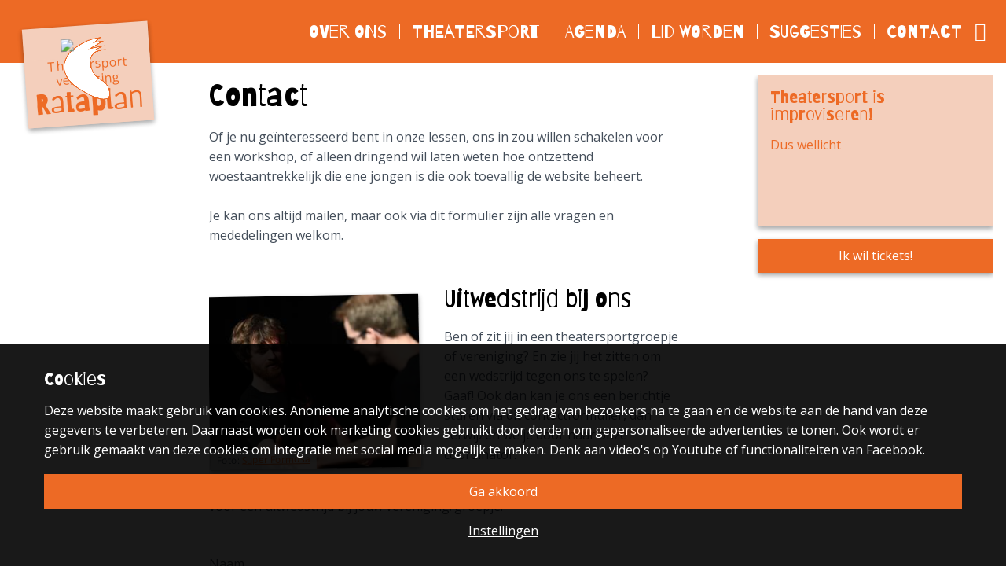

--- FILE ---
content_type: text/html; charset=UTF-8
request_url: http://www.rataplantilburg.nl/contact/
body_size: 3153
content:

<!doctype html>
		<html class="no-js" lang="nl">

		<!--
		##################################################
		#
		#		Deze pagina/code is copyright (c) monko
		#		Niets van deze pagina mag worden gebruikt
		#		zonder dat daar nadrukkelijk toestemming
		#		voor is verleend, met uitzondering van de aan
		#		andere gerelateerde codes, zoals die in deze
		#		broncode zijn vermeld.
		#
		#		Voor vragen of ophelderingen:
		#		www.monko.nl
		#		informatie@monko.nl
		#
		#################################################
		-->


			<head>
				<meta http-equiv="Content-Type" content="text/html; charset=UTF-8" />
				<meta name="viewport" content="width=device-width, minimum-scale=1.0, maximum-scale=1.0" />

				<meta name="description" content="" />
				<meta name="keywords" content="">
				<meta property="fb:app_id" content=""/>
				<meta property="og:title" content="Rataplan Tilburg - "/>
				<meta property="og:type" content="website"/>
				<meta property="og:url" content="https://www.rataplantilburg.nl/contact/"/>
				<meta property="og:image" content="https://www.rataplantilburg.nl/img/social.jpg"/>
				<meta property="og:site_name" content="Rataplan Tilburg"/>
				<meta property="og:description" content=""/>
				
				
                <link rel="apple-touch-icon" sizes="180x180" href="/apple-touch-icon.png">
                <link rel="icon" type="image/png" sizes="32x32" href="/favicon-32x32.png">
                <link rel="icon" type="image/png" sizes="16x16" href="/favicon-16x16.png">
                <link rel="manifest" href="/site.webmanifest">
                <meta name="msapplication-TileColor" content="#da532c">
                <meta name="theme-color" content="#ffffff">

				<title>Contact | Theatersport vereniging Rataplan Tilburg | </title>

                <link rel="preconnect" href="https://fonts.googleapis.com"> 
                <link rel="preconnect" href="https://fonts.gstatic.com" crossorigin> 
                <link href="https://fonts.googleapis.com/css2?family=Barriecito&family=Nanum+Pen+Script&family=Open+Sans&display=swap" rel="stylesheet">
				<link href="https://www.rataplantilburg.nl/css/fontawesome.css" rel="stylesheet" type="text/css" />
				<link href="https://www.rataplantilburg.nl/css/default.css?rand=4763" rel="stylesheet" type="text/css" />

			</head>
		<body data-host="https://www.rataplantilburg.nl" data-slogan="">
<header class="header">
<div class="header__inner">
<div class="header__logo">
<a class="logo" href="https://www.rataplantilburg.nl">
<div class="logo__visual">
<img src="https://www.rataplantilburg.nl/img/logo_hoofd.png" class="logo__hoofd">
<img src="https://www.rataplantilburg.nl/img/logo_staart.png" class="logo__staart">
</div>
<div class="logo__tekst">
<h2 class="logo__tekst-sub">Theatersport vereniging</h2>
<h3 class="logo__tekst-naam">Rataplan</h3>
</div>
</a>
</div>
<nav>
<ul class="navlijst">
<li class="">
<a href="https://www.rataplantilburg.nl/" class="navlijst__link" data-link="" data-titel="Over ons">
Over ons
</a>
</li>
<li class="">
<a href="https://www.rataplantilburg.nl/theatersport" class="navlijst__link" data-link="theatersport" data-titel="Theatersport">
Theatersport
</a>
</li>
<li class="">
<a href="https://www.rataplantilburg.nl/agenda" class="navlijst__link" data-link="agenda" data-titel="Agenda">
Agenda
</a>
</li>
<li class="">
<a href="https://www.rataplantilburg.nl/lid-worden" class="navlijst__link" data-link="lid-worden" data-titel="Lid worden">
Lid worden
</a>
</li>
<li class="">
<a href="https://www.rataplantilburg.nl/suggestiegenerator" class="navlijst__link" data-link="suggestiegenerator" data-titel="Suggesties">
Suggesties
</a>
</li>
<li class="is-actief">
<a href="https://www.rataplantilburg.nl/contact" class="navlijst__link" data-link="contact" data-titel="Contact">
Contact
</a>
</li>
</ul>
<ul class="netwerkblok">
<li><a href="http://instagram.com/rataplantilburg" target="_blank" class="netwerk-instagram">Instagram</a></li>
</ul>
</nav>
<a class="button-primary menuknop">menu</a>
</div>
<div class="header__placeholder">
</div>
</header>
<div class="wrapper">
<main class="main">
<article class="contact">
<div class="contentblok contentblok--rechts ">
<div class="contentblok__content-wrapper">
<h1 class="contentblok__titel">Contact</h1>
<p>Of je nu ge&iuml;nteresseerd bent in onze lessen, ons in zou willen schakelen voor een workshop, of alleen dringend wil laten weten hoe ontzettend woestaantrekkelijk die ene jongen is die ook toevallig de website beheert.<br /><br />Je kan ons altijd mailen, maar ook via dit formulier zijn alle vragen en mededelingen welkom.</p>
</div>
</div>
<div class="contentblok contentblok--links  contentblok--met-afbeelding">
<div class="contentblok__visual-wrapper">
<div class="contentblok__visual-fotograaf">Foto: 
<a href="https://www.superformosa.nl/" target="_blank">Super Formosa</a>
</div>
<img src="/archief/afbeeldingen/.formaat-300x300/fotos-8-afbeelding.jpg" alt="" class="visual visual--links" />
</div>
<div class="contentblok__content-wrapper">
<h2 class="contentblok__titel-klein">Uitwedstrijd bij ons</h2>
<p>Ben of zit jij in een theatersportgroepje of vereniging? En zie jij het zitten om een wedstrijd tegen ons te spelen? Gaaf! Ook dan kan je ons een berichtje sturen via dit contactformulier, dan verwijzen we je door naar onze co&ouml;rdinator.</p>

<p>Ook als je ons zou willen uitnodigen voor een uitwedstrijd bij jouw vereniging/groepje.</p>
</div>
</div>
<div class="contactformulier">
<form action="#contact" method="post" class="contactform">
<fieldset>
<label for="naam">Naam</label>
<input class=" " type="text" maxlength="255" name="naam" value="" />
</fieldset>
<fieldset>
<label for="email">Email</label>
<input class="" type="text" maxlength="255" name="email" value="" />
</fieldset>
<fieldset>
<label for="bericht">Bericht</label>
<textarea class="" name="bericht" cols="" rows="5"></textarea>
</fieldset>
<input type="text" maxlength="255" name="name" class="honing" value="" />
<fieldset>
<input type="submit" name="submit" class="submit" value="Verstuur" />
</fieldset>
<div class="lader"></div>
</form>
</div>
</article>
</main>
<aside class="zijbalk">
<div class="scenegenerator" data-zinnen="een goochelaar die op zoek is naar zijn verdwenen assistent!|een kookprogramma gepresenteerd door aliens!|een break-up tussen een vampier en een knoflook!|een live tv-interview over het ontstaan van verveling!|een bruiloft in de prehistorie!|een horrorfilm over twee bejaarde eekhoorns!|een familiereünie waarbij niemand elkaar ooit heeft ontmoet!|een sollicitatiegesprek van een draak!|een ode van een influencer aan haar grootste fan!|een blind date tussen een vrolijke en een verdrietige clown!|een sollicitatiegesprek als 'beste vriend' bij een eenzaam persoon!|een ouderavond van een school vissen!|een scène over twee politieagenten die elkaar hebben gearresteerd!|een eerste date op een zinkend vlot!|een liefdeslied tussen een politieagent en een boef!|een groepssessie voor mensen die verslaafd zijn aan karaoke!|een therapiesessie voor bange spoken!|een eerste schooldag van een lerares die haar geheugen kwijt is!|een rechtszaak over het bestaan van de kerstman!|een ruzie tussen twee rivaliserende verkeersborden!">
<h4>Theatersport is improviseren!</h4>
<p>Dus wellicht <span class="scenegenerator__zin"></span></p>
</div>
<a class="aanmeldbanner" href="https://www.rataplantilburg.nl/agenda" class="btn">Ik wil tickets!</a>
</aside>
</div>
<footer>
<div class="footer__content">
&copy; 2025 Rataplan Tilburg
 | <a href="https://www.rataplantilburg.nl/cookies">Cookie instellingen</a>
 | <a href="https://www.rataplantilburg.nl/voor-leden">Voor leden</a>
 | website door <a href="http://www.monko.nl" target="_blank">Monko</a>
</div>
</footer>
<div class="cookiebar" data-cookienaam="rataplantilburg" data-cookies="functioneel|analytisch|marketing">
<div class="cookiebar__content">
<h3>Cookies</h3>
<p>Deze website maakt gebruik van cookies. Anonieme analytische cookies om het gedrag van bezoekers na te gaan en de website aan de hand van deze gegevens te verbeteren. Daarnaast worden ook marketing cookies gebruikt door derden om gepersonaliseerde advertenties te tonen. Ook wordt er gebruik gemaakt van deze cookies om integratie met social media mogelijk te maken. Denk aan video's op Youtube of functionaliteiten van Facebook.</p>
<div class="cookiebar__knoppen">
<a class="cookiebar__knop cookiebar__knop--akkoord" data-knop="akkoord">Ga akkoord</a>
<a href="https://www.rataplantilburg.nl/cookies" class="cookiebar__knop cookiebar__knop--instellingen" data-knop="instellingen">Instellingen</a>
</div>
</div>
</div>

				<script type="text/javascript" src="https://www.rataplantilburg.nl/js/libs/jquery-1.11.1.min.js"></script>
				<script type="text/javascript" src="https://www.rataplantilburg.nl/js/libs/fontawesome.min.js"></script>
				<script type="text/javascript" src="https://www.rataplantilburg.nl/js/functies.js"></script>
				<script type="text/javascript" src="https://www.rataplantilburg.nl/js/init.js"></script>

				
</body>
</html>

--- FILE ---
content_type: text/css
request_url: https://www.rataplantilburg.nl/css/default.css?rand=4763
body_size: 21649
content:
.row{margin-left:auto;margin-right:auto;margin-top:0;margin-bottom:0;max-width:75em;width:100%}.row:before,.row:after{content:" ";display:table}.row:after{clear:both}.row.collapse .column,.row.collapse .columns{padding-left:0;padding-right:0;float:left}.row .row{margin-left:-1em;margin-right:-1em;max-width:none;width:auto}.row .row:before,.row .row:after{content:" ";display:table}.row .row:after{clear:both}.row .row.collapse{margin-left:0;margin-right:0;max-width:none;width:auto}.row .row.collapse:before,.row .row.collapse:after{content:" ";display:table}.row .row.collapse:after{clear:both}.column,.columns{padding-left:1em;padding-right:1em;width:100%;float:left;position:relative}@media only screen{.small-1{width:8.3333333333%}.small-2{width:16.6666666667%}.small-3{width:25%}.small-4{width:33.3333333333%}.small-5{width:41.6666666667%}.small-6{width:50%}.small-7{width:58.3333333333%}.small-8{width:66.6666666667%}.small-9{width:75%}.small-10{width:83.3333333333%}.small-11{width:91.6666666667%}.small-12{width:100%}.small-1-5{width:20%}.small-2-5{width:40%}.small-3-5{width:60%}.small-4-5{width:80%}.small-offset-0{margin-left:0%}.small-offset-1{margin-left:8.3333333333%}.small-offset-2{margin-left:16.6666666667%}.small-offset-3{margin-left:25%}.small-offset-4{margin-left:33.3333333333%}.small-offset-5{margin-left:41.6666666667%}.small-offset-6{margin-left:50%}.small-offset-7{margin-left:58.3333333333%}.small-offset-8{margin-left:66.6666666667%}.small-offset-9{margin-left:75%}.small-offset-10{margin-left:83.3333333333%}[class*=column]+[class*=column]:last-child{float:right}[class*=column]+[class*=column].end{float:left}.column.small-centered,.columns.small-centered{margin-left:auto;margin-right:auto;float:none !important}}@media only screen and (min-width: 640px){.medium-1{width:8.3333333333%}.medium-2{width:16.6666666667%}.medium-3{width:25%}.medium-4{width:33.3333333333%}.medium-5{width:41.6666666667%}.medium-6{width:50%}.medium-7{width:58.3333333333%}.medium-8{width:66.6666666667%}.medium-9{width:75%}.medium-10{width:83.3333333333%}.medium-11{width:91.6666666667%}.medium-12{width:100%}.medium-1-5{width:20%}.medium-2-5{width:40%}.medium-3-5{width:60%}.medium-4-5{width:80%}.medium-offset-0{margin-left:0%}.medium-offset-1{margin-left:8.3333333333%}.medium-offset-2{margin-left:16.6666666667%}.medium-offset-3{margin-left:25%}.medium-offset-4{margin-left:33.3333333333%}.medium-offset-5{margin-left:41.6666666667%}.medium-offset-6{margin-left:50%}.medium-offset-7{margin-left:58.3333333333%}.medium-offset-8{margin-left:66.6666666667%}.medium-offset-9{margin-left:75%}.medium-offset-10{margin-left:83.3333333333%}.medium-offset-11{margin-left:91.6666666667%}.medium-push-1{left:8.3333333333%;right:auto}.medium-pull-1{right:8.3333333333%;left:auto}.medium-push-2{left:16.6666666667%;right:auto}.medium-pull-2{right:16.6666666667%;left:auto}.medium-push-3{left:25%;right:auto}.medium-pull-3{right:25%;left:auto}.medium-push-4{left:33.3333333333%;right:auto}.medium-pull-4{right:33.3333333333%;left:auto}.medium-push-5{left:41.6666666667%;right:auto}.medium-pull-5{right:41.6666666667%;left:auto}.medium-push-6{left:50%;right:auto}.medium-pull-6{right:50%;left:auto}.medium-push-7{left:58.3333333333%;right:auto}.medium-pull-7{right:58.3333333333%;left:auto}.medium-push-8{left:66.6666666667%;right:auto}.medium-pull-8{right:66.6666666667%;left:auto}.medium-push-9{left:75%;right:auto}.medium-pull-9{right:75%;left:auto}.medium-push-10{left:83.3333333333%;right:auto}.medium-pull-10{right:83.3333333333%;left:auto}.medium-push-11{left:91.6666666667%;right:auto}.medium-pull-11{right:91.6666666667%;left:auto}.column.medium-centered,.columns.medium-centered{margin-left:auto;margin-right:auto;float:none !important}.column.medium-uncentered,.columns.medium-uncentered{margin-left:0;margin-right:0;float:left !important}}@media only screen and (min-width: 1024px){.large-1{width:8.3333333333%}.large-2{width:16.6666666667%}.large-3{width:25%}.large-4{width:33.3333333333%}.large-5{width:41.6666666667%}.large-6{width:50%}.large-7{width:58.3333333333%}.large-8{width:66.6666666667%}.large-9{width:75%}.large-10{width:83.3333333333%}.large-11{width:91.6666666667%}.large-12{width:100%}.large-1-5{width:20%}.large-2-5{width:40%}.large-3-5{width:60%}.large-4-5{width:80%}.large-offset-0{margin-left:0%}.large-offset-1{margin-left:8.3333333333%}.large-offset-2{margin-left:16.6666666667%}.large-offset-3{margin-left:25%}.large-offset-4{margin-left:33.3333333333%}.large-offset-5{margin-left:41.6666666667%}.large-offset-6{margin-left:50%}.large-offset-7{margin-left:58.3333333333%}.large-offset-8{margin-left:66.6666666667%}.large-offset-9{margin-left:75%}.large-offset-10{margin-left:83.3333333333%}.large-offset-11{margin-left:91.6666666667%}.large-push-1{left:8.3333333333%;right:auto}.large-pull-1{right:8.3333333333%;left:auto}.large-push-2{left:16.6666666667%;right:auto}.large-pull-2{right:16.6666666667%;left:auto}.large-push-3{left:25%;right:auto}.large-pull-3{right:25%;left:auto}.large-push-4{left:33.3333333333%;right:auto}.large-pull-4{right:33.3333333333%;left:auto}.large-push-5{left:41.6666666667%;right:auto}.large-pull-5{right:41.6666666667%;left:auto}.large-push-6{left:50%;right:auto}.large-pull-6{right:50%;left:auto}.large-push-7{left:58.3333333333%;right:auto}.large-pull-7{right:58.3333333333%;left:auto}.large-push-8{left:66.6666666667%;right:auto}.large-pull-8{right:66.6666666667%;left:auto}.large-push-9{left:75%;right:auto}.large-pull-9{right:75%;left:auto}.large-push-10{left:83.3333333333%;right:auto}.large-pull-10{right:83.3333333333%;left:auto}.large-push-11{left:91.6666666667%;right:auto}.large-pull-11{right:91.6666666667%;left:auto}.column.large-centered,.columns.large-centered{margin-left:auto;margin-right:auto;float:none !important}.column.large-uncentered,.columns.large-uncentered{margin-left:0;margin-right:0;float:left !important}}body{color:#000;background:#fff}body,div,dl,dt,dd,ul,ol,li,h1,h2,h3,h4,h5,h6,pre,code,form,fieldset,legend,input,textarea,p,blockquote,th,td{margin:0;padding:0}table{border-collapse:collapse;border-spacing:0}fieldset,img{border:0}address,caption,cite,code,dfn,em,strong,th,var{font-style:normal;font-weight:normal}li{list-style:none}caption,th{text-align:left}h1,h2,h3,h4,h5,h6{font-size:100%;font-weight:normal}q:before,q:after{content:""}abbr,acronym{border:0;font-variant:normal}sup,sub{line-height:-1px;vertical-align:text-top}sub{vertical-align:text-bottom}input,textarea,select{font-family:inherit;font-size:inherit;font-weight:inherit}/*!
 * Font Awesome Pro 5.0.12 by @fontawesome - https://fontawesome.com
 * License - https://fontawesome.com/license (Commercial License)
 */.fa,.fas,.far,.fal,.fab{-moz-osx-font-smoothing:grayscale;-webkit-font-smoothing:antialiased;display:inline-block;font-style:normal;font-variant:normal;text-rendering:auto;line-height:1}.fa-lg{font-size:1.3333333333em;line-height:.75em;vertical-align:-0.0667em}.fa-xs{font-size:.75em}.fa-sm{font-size:.875em}.fa-1x{font-size:1em}.fa-2x{font-size:2em}.fa-3x{font-size:3em}.fa-4x{font-size:4em}.fa-5x{font-size:5em}.fa-6x{font-size:6em}.fa-7x{font-size:7em}.fa-8x{font-size:8em}.fa-9x{font-size:9em}.fa-10x{font-size:10em}.fa-fw{text-align:center;width:1.25em}.fa-ul{list-style-type:none;margin-left:2.5em;padding-left:0}.fa-ul>li{position:relative}.fa-li{left:-2em;position:absolute;text-align:center;width:2em;line-height:inherit}.fa-border{border:solid .08em #eee;border-radius:.1em;padding:.2em .25em .15em}.fa-pull-left{float:left}.fa-pull-right{float:right}.fa.fa-pull-left,.fas.fa-pull-left,.far.fa-pull-left,.fal.fa-pull-left,.fab.fa-pull-left{margin-right:.3em}.fa.fa-pull-right,.fas.fa-pull-right,.far.fa-pull-right,.fal.fa-pull-right,.fab.fa-pull-right{margin-left:.3em}.fa-spin{animation:fa-spin 2s infinite linear}.fa-pulse{animation:fa-spin 1s infinite steps(8)}@keyframes fa-spin{0%{transform:rotate(0deg)}100%{transform:rotate(360deg)}}.fa-rotate-90{-ms-filter:"progid:DXImageTransform.Microsoft.BasicImage(rotation=1)";transform:rotate(90deg)}.fa-rotate-180{-ms-filter:"progid:DXImageTransform.Microsoft.BasicImage(rotation=2)";transform:rotate(180deg)}.fa-rotate-270{-ms-filter:"progid:DXImageTransform.Microsoft.BasicImage(rotation=3)";transform:rotate(270deg)}.fa-flip-horizontal{-ms-filter:"progid:DXImageTransform.Microsoft.BasicImage(rotation=0, mirror=1)";transform:scale(-1, 1)}.fa-flip-vertical{-ms-filter:"progid:DXImageTransform.Microsoft.BasicImage(rotation=2, mirror=1)";transform:scale(1, -1)}.fa-flip-horizontal.fa-flip-vertical{-ms-filter:"progid:DXImageTransform.Microsoft.BasicImage(rotation=2, mirror=1)";transform:scale(-1, -1)}:root .fa-rotate-90,:root .fa-rotate-180,:root .fa-rotate-270,:root .fa-flip-horizontal,:root .fa-flip-vertical{filter:none}.fa-stack{display:inline-block;height:2em;line-height:2em;position:relative;vertical-align:middle;width:2.5em}.fa-stack-1x,.fa-stack-2x{left:0;position:absolute;text-align:center;width:100%}.fa-stack-1x{line-height:inherit}.fa-stack-2x{font-size:2em}.fa-inverse{color:#fff}.fa-500px:before{content:""}.fa-abacus:before{content:""}.fa-accessible-icon:before{content:""}.fa-accusoft:before{content:""}.fa-acorn:before{content:""}.fa-acquisitions-incorporated:before{content:""}.fa-ad:before{content:""}.fa-address-book:before{content:""}.fa-address-card:before{content:""}.fa-adjust:before{content:""}.fa-adn:before{content:""}.fa-adversal:before{content:""}.fa-affiliatetheme:before{content:""}.fa-air-freshener:before{content:""}.fa-alarm-clock:before{content:""}.fa-algolia:before{content:""}.fa-alicorn:before{content:""}.fa-align-center:before{content:""}.fa-align-justify:before{content:""}.fa-align-left:before{content:""}.fa-align-right:before{content:""}.fa-alipay:before{content:""}.fa-allergies:before{content:""}.fa-amazon:before{content:""}.fa-amazon-pay:before{content:""}.fa-ambulance:before{content:""}.fa-american-sign-language-interpreting:before{content:""}.fa-amilia:before{content:""}.fa-analytics:before{content:""}.fa-anchor:before{content:""}.fa-android:before{content:""}.fa-angellist:before{content:""}.fa-angle-double-down:before{content:""}.fa-angle-double-left:before{content:""}.fa-angle-double-right:before{content:""}.fa-angle-double-up:before{content:""}.fa-angle-down:before{content:""}.fa-angle-left:before{content:""}.fa-angle-right:before{content:""}.fa-angle-up:before{content:""}.fa-angry:before{content:""}.fa-angrycreative:before{content:""}.fa-angular:before{content:""}.fa-ankh:before{content:""}.fa-app-store:before{content:""}.fa-app-store-ios:before{content:""}.fa-apper:before{content:""}.fa-apple:before{content:""}.fa-apple-alt:before{content:""}.fa-apple-crate:before{content:""}.fa-apple-pay:before{content:""}.fa-archive:before{content:""}.fa-archway:before{content:""}.fa-arrow-alt-circle-down:before{content:""}.fa-arrow-alt-circle-left:before{content:""}.fa-arrow-alt-circle-right:before{content:""}.fa-arrow-alt-circle-up:before{content:""}.fa-arrow-alt-down:before{content:""}.fa-arrow-alt-from-bottom:before{content:""}.fa-arrow-alt-from-left:before{content:""}.fa-arrow-alt-from-right:before{content:""}.fa-arrow-alt-from-top:before{content:""}.fa-arrow-alt-left:before{content:""}.fa-arrow-alt-right:before{content:""}.fa-arrow-alt-square-down:before{content:""}.fa-arrow-alt-square-left:before{content:""}.fa-arrow-alt-square-right:before{content:""}.fa-arrow-alt-square-up:before{content:""}.fa-arrow-alt-to-bottom:before{content:""}.fa-arrow-alt-to-left:before{content:""}.fa-arrow-alt-to-right:before{content:""}.fa-arrow-alt-to-top:before{content:""}.fa-arrow-alt-up:before{content:""}.fa-arrow-circle-down:before{content:""}.fa-arrow-circle-left:before{content:""}.fa-arrow-circle-right:before{content:""}.fa-arrow-circle-up:before{content:""}.fa-arrow-down:before{content:""}.fa-arrow-from-bottom:before{content:""}.fa-arrow-from-left:before{content:""}.fa-arrow-from-right:before{content:""}.fa-arrow-from-top:before{content:""}.fa-arrow-left:before{content:""}.fa-arrow-right:before{content:""}.fa-arrow-square-down:before{content:""}.fa-arrow-square-left:before{content:""}.fa-arrow-square-right:before{content:""}.fa-arrow-square-up:before{content:""}.fa-arrow-to-bottom:before{content:""}.fa-arrow-to-left:before{content:""}.fa-arrow-to-right:before{content:""}.fa-arrow-to-top:before{content:""}.fa-arrow-up:before{content:""}.fa-arrows:before{content:""}.fa-arrows-alt:before{content:""}.fa-arrows-alt-h:before{content:""}.fa-arrows-alt-v:before{content:""}.fa-arrows-h:before{content:""}.fa-arrows-v:before{content:""}.fa-assistive-listening-systems:before{content:""}.fa-asterisk:before{content:""}.fa-asymmetrik:before{content:""}.fa-at:before{content:""}.fa-atlas:before{content:""}.fa-atom:before{content:""}.fa-atom-alt:before{content:""}.fa-audible:before{content:""}.fa-audio-description:before{content:""}.fa-autoprefixer:before{content:""}.fa-avianex:before{content:""}.fa-aviato:before{content:""}.fa-award:before{content:""}.fa-aws:before{content:""}.fa-axe:before{content:""}.fa-axe-battle:before{content:""}.fa-backpack:before{content:""}.fa-backspace:before{content:""}.fa-backward:before{content:""}.fa-badge:before{content:""}.fa-badge-check:before{content:""}.fa-badge-dollar:before{content:""}.fa-badge-percent:before{content:""}.fa-badger-honey:before{content:""}.fa-balance-scale:before{content:""}.fa-balance-scale-left:before{content:""}.fa-balance-scale-right:before{content:""}.fa-ballot:before{content:""}.fa-ballot-check:before{content:""}.fa-ban:before{content:""}.fa-band-aid:before{content:""}.fa-bandcamp:before{content:""}.fa-barcode:before{content:""}.fa-barcode-alt:before{content:""}.fa-barcode-read:before{content:""}.fa-barcode-scan:before{content:""}.fa-bars:before{content:""}.fa-baseball:before{content:""}.fa-baseball-ball:before{content:""}.fa-basketball-ball:before{content:""}.fa-basketball-hoop:before{content:""}.fa-bat:before{content:""}.fa-bath:before{content:""}.fa-battery-bolt:before{content:""}.fa-battery-empty:before{content:""}.fa-battery-full:before{content:""}.fa-battery-half:before{content:""}.fa-battery-quarter:before{content:""}.fa-battery-slash:before{content:""}.fa-battery-three-quarters:before{content:""}.fa-bed:before{content:""}.fa-beer:before{content:""}.fa-behance:before{content:""}.fa-behance-square:before{content:""}.fa-bell:before{content:""}.fa-bell-school:before{content:""}.fa-bell-school-slash:before{content:""}.fa-bell-slash:before{content:""}.fa-bezier-curve:before{content:""}.fa-bible:before{content:""}.fa-bicycle:before{content:""}.fa-bimobject:before{content:""}.fa-binoculars:before{content:""}.fa-birthday-cake:before{content:""}.fa-bitbucket:before{content:""}.fa-bitcoin:before{content:""}.fa-bity:before{content:""}.fa-black-tie:before{content:""}.fa-blackberry:before{content:""}.fa-blanket:before{content:""}.fa-blender:before{content:""}.fa-blender-phone:before{content:""}.fa-blind:before{content:""}.fa-blogger:before{content:""}.fa-blogger-b:before{content:""}.fa-bluetooth:before{content:""}.fa-bluetooth-b:before{content:""}.fa-bold:before{content:""}.fa-bolt:before{content:""}.fa-bomb:before{content:""}.fa-bone:before{content:""}.fa-bone-break:before{content:""}.fa-bong:before{content:""}.fa-book:before{content:""}.fa-book-alt:before{content:""}.fa-book-dead:before{content:""}.fa-book-heart:before{content:""}.fa-book-open:before{content:""}.fa-book-reader:before{content:""}.fa-book-spells:before{content:""}.fa-bookmark:before{content:""}.fa-books:before{content:""}.fa-booth-curtain:before{content:""}.fa-bow-arrow:before{content:""}.fa-bowling-ball:before{content:""}.fa-bowling-pins:before{content:""}.fa-box:before{content:""}.fa-box-alt:before{content:""}.fa-box-ballot:before{content:""}.fa-box-check:before{content:""}.fa-box-fragile:before{content:""}.fa-box-full:before{content:""}.fa-box-heart:before{content:""}.fa-box-open:before{content:""}.fa-box-up:before{content:""}.fa-box-usd:before{content:""}.fa-boxes:before{content:""}.fa-boxes-alt:before{content:""}.fa-boxing-glove:before{content:""}.fa-braille:before{content:""}.fa-brain:before{content:""}.fa-briefcase:before{content:""}.fa-briefcase-medical:before{content:""}.fa-broadcast-tower:before{content:""}.fa-broom:before{content:""}.fa-browser:before{content:""}.fa-brush:before{content:""}.fa-btc:before{content:""}.fa-bug:before{content:""}.fa-building:before{content:""}.fa-bullhorn:before{content:""}.fa-bullseye:before{content:""}.fa-bullseye-arrow:before{content:""}.fa-bullseye-pointer:before{content:""}.fa-burn:before{content:""}.fa-buromobelexperte:before{content:""}.fa-bus:before{content:""}.fa-bus-alt:before{content:""}.fa-bus-school:before{content:""}.fa-business-time:before{content:""}.fa-buysellads:before{content:""}.fa-cabinet-filing:before{content:""}.fa-calculator:before{content:""}.fa-calculator-alt:before{content:""}.fa-calendar:before{content:""}.fa-calendar-alt:before{content:""}.fa-calendar-check:before{content:""}.fa-calendar-edit:before{content:""}.fa-calendar-exclamation:before{content:""}.fa-calendar-minus:before{content:""}.fa-calendar-plus:before{content:""}.fa-calendar-star:before{content:""}.fa-calendar-times:before{content:""}.fa-camera:before{content:""}.fa-camera-alt:before{content:""}.fa-camera-retro:before{content:""}.fa-campfire:before{content:""}.fa-campground:before{content:""}.fa-candle-holder:before{content:""}.fa-candy-corn:before{content:""}.fa-cannabis:before{content:""}.fa-capsules:before{content:""}.fa-car:before{content:""}.fa-car-alt:before{content:""}.fa-car-battery:before{content:""}.fa-car-bump:before{content:""}.fa-car-crash:before{content:""}.fa-car-garage:before{content:""}.fa-car-mechanic:before{content:""}.fa-car-side:before{content:""}.fa-car-tilt:before{content:""}.fa-car-wash:before{content:""}.fa-caret-circle-down:before{content:""}.fa-caret-circle-left:before{content:""}.fa-caret-circle-right:before{content:""}.fa-caret-circle-up:before{content:""}.fa-caret-down:before{content:""}.fa-caret-left:before{content:""}.fa-caret-right:before{content:""}.fa-caret-square-down:before{content:""}.fa-caret-square-left:before{content:""}.fa-caret-square-right:before{content:""}.fa-caret-square-up:before{content:""}.fa-caret-up:before{content:""}.fa-cart-arrow-down:before{content:""}.fa-cart-plus:before{content:""}.fa-cat:before{content:""}.fa-cauldron:before{content:""}.fa-cc-amazon-pay:before{content:""}.fa-cc-amex:before{content:""}.fa-cc-apple-pay:before{content:""}.fa-cc-diners-club:before{content:""}.fa-cc-discover:before{content:""}.fa-cc-jcb:before{content:""}.fa-cc-mastercard:before{content:""}.fa-cc-paypal:before{content:""}.fa-cc-stripe:before{content:""}.fa-cc-visa:before{content:""}.fa-centercode:before{content:""}.fa-certificate:before{content:""}.fa-chair:before{content:""}.fa-chair-office:before{content:""}.fa-chalkboard:before{content:""}.fa-chalkboard-teacher:before{content:""}.fa-charging-station:before{content:""}.fa-chart-area:before{content:""}.fa-chart-bar:before{content:""}.fa-chart-line:before{content:""}.fa-chart-line-down:before{content:""}.fa-chart-pie:before{content:""}.fa-chart-pie-alt:before{content:""}.fa-check:before,.labelknop.is-actief span:before{content:""}.fa-check-circle:before{content:""}.fa-check-double:before{content:""}.fa-check-square:before{content:""}.fa-chess:before{content:""}.fa-chess-bishop:before{content:""}.fa-chess-bishop-alt:before{content:""}.fa-chess-board:before{content:""}.fa-chess-clock:before{content:""}.fa-chess-clock-alt:before{content:""}.fa-chess-king:before{content:""}.fa-chess-king-alt:before{content:""}.fa-chess-knight:before{content:""}.fa-chess-knight-alt:before{content:""}.fa-chess-pawn:before{content:""}.fa-chess-pawn-alt:before{content:""}.fa-chess-queen:before{content:""}.fa-chess-queen-alt:before{content:""}.fa-chess-rook:before{content:""}.fa-chess-rook-alt:before{content:""}.fa-chevron-circle-down:before{content:""}.fa-chevron-circle-left:before{content:""}.fa-chevron-circle-right:before{content:""}.fa-chevron-circle-up:before{content:""}.fa-chevron-double-down:before{content:""}.fa-chevron-double-left:before{content:""}.fa-chevron-double-right:before{content:""}.fa-chevron-double-up:before{content:""}.fa-chevron-down:before{content:""}.fa-chevron-left:before{content:""}.fa-chevron-right:before,.btn.btn-meer:before,.btn-meer.labelknop:before,.btn-meer.cookiebar__knop--akkoord:before,input.btn-meer[type=submit]:before{content:""}.fa-chevron-square-down:before{content:""}.fa-chevron-square-left:before{content:""}.fa-chevron-square-right:before{content:""}.fa-chevron-square-up:before{content:""}.fa-chevron-up:before{content:""}.fa-child:before{content:""}.fa-chrome:before{content:""}.fa-church:before{content:""}.fa-circle:before{content:""}.fa-circle-notch:before{content:""}.fa-city:before{content:""}.fa-claw-marks:before{content:""}.fa-clipboard:before{content:""}.fa-clipboard-check:before{content:""}.fa-clipboard-list:before{content:""}.fa-clipboard-list-check:before{content:""}.fa-clipboard-prescription:before{content:""}.fa-clock:before{content:""}.fa-clone:before{content:""}.fa-closed-captioning:before{content:""}.fa-cloud:before{content:""}.fa-cloud-download:before{content:""}.fa-cloud-download-alt:before{content:""}.fa-cloud-drizzle:before{content:""}.fa-cloud-hail:before{content:""}.fa-cloud-hail-mixed:before{content:""}.fa-cloud-meatball:before{content:""}.fa-cloud-moon:before{content:""}.fa-cloud-moon-rain:before{content:""}.fa-cloud-rain:before{content:""}.fa-cloud-rainbow:before{content:""}.fa-cloud-showers:before{content:""}.fa-cloud-showers-heavy:before{content:""}.fa-cloud-sleet:before{content:""}.fa-cloud-snow:before{content:""}.fa-cloud-sun:before{content:""}.fa-cloud-sun-rain:before{content:""}.fa-cloud-upload:before{content:""}.fa-cloud-upload-alt:before{content:""}.fa-clouds:before{content:""}.fa-clouds-moon:before{content:""}.fa-clouds-sun:before{content:""}.fa-cloudscale:before{content:""}.fa-cloudsmith:before{content:""}.fa-cloudversify:before{content:""}.fa-club:before{content:""}.fa-cocktail:before{content:""}.fa-code:before{content:""}.fa-code-branch:before{content:""}.fa-code-commit:before{content:""}.fa-code-merge:before{content:""}.fa-codepen:before{content:""}.fa-codiepie:before{content:""}.fa-coffee:before{content:""}.fa-coffee-togo:before{content:""}.fa-coffin:before{content:""}.fa-cog:before{content:""}.fa-cogs:before{content:""}.fa-coins:before{content:""}.fa-columns:before{content:""}.fa-comment:before{content:""}.fa-comment-alt:before{content:""}.fa-comment-alt-check:before{content:""}.fa-comment-alt-dollar:before{content:""}.fa-comment-alt-dots:before{content:""}.fa-comment-alt-edit:before{content:""}.fa-comment-alt-exclamation:before{content:""}.fa-comment-alt-lines:before{content:""}.fa-comment-alt-minus:before{content:""}.fa-comment-alt-plus:before{content:""}.fa-comment-alt-slash:before{content:""}.fa-comment-alt-smile:before{content:""}.fa-comment-alt-times:before{content:""}.fa-comment-check:before{content:""}.fa-comment-dollar:before{content:""}.fa-comment-dots:before{content:""}.fa-comment-edit:before{content:""}.fa-comment-exclamation:before{content:""}.fa-comment-lines:before{content:""}.fa-comment-minus:before{content:""}.fa-comment-plus:before{content:""}.fa-comment-slash:before{content:""}.fa-comment-smile:before{content:""}.fa-comment-times:before{content:""}.fa-comments:before{content:""}.fa-comments-alt:before{content:""}.fa-comments-alt-dollar:before{content:""}.fa-comments-dollar:before{content:""}.fa-compact-disc:before{content:""}.fa-compass:before{content:""}.fa-compass-slash:before{content:""}.fa-compress:before{content:""}.fa-compress-alt:before{content:""}.fa-compress-wide:before{content:""}.fa-concierge-bell:before{content:""}.fa-connectdevelop:before{content:""}.fa-container-storage:before{content:""}.fa-contao:before{content:""}.fa-conveyor-belt:before{content:""}.fa-conveyor-belt-alt:before{content:""}.fa-cookie:before{content:""}.fa-cookie-bite:before{content:""}.fa-copy:before{content:""}.fa-copyright:before{content:""}.fa-corn:before{content:""}.fa-couch:before{content:""}.fa-cow:before{content:""}.fa-cpanel:before{content:""}.fa-creative-commons:before{content:""}.fa-creative-commons-by:before{content:""}.fa-creative-commons-nc:before{content:""}.fa-creative-commons-nc-eu:before{content:""}.fa-creative-commons-nc-jp:before{content:""}.fa-creative-commons-nd:before{content:""}.fa-creative-commons-pd:before{content:""}.fa-creative-commons-pd-alt:before{content:""}.fa-creative-commons-remix:before{content:""}.fa-creative-commons-sa:before{content:""}.fa-creative-commons-sampling:before{content:""}.fa-creative-commons-sampling-plus:before{content:""}.fa-creative-commons-share:before{content:""}.fa-creative-commons-zero:before{content:""}.fa-credit-card:before{content:""}.fa-credit-card-blank:before{content:""}.fa-credit-card-front:before{content:""}.fa-cricket:before{content:""}.fa-critical-role:before{content:""}.fa-crop:before{content:""}.fa-crop-alt:before{content:""}.fa-cross:before{content:""}.fa-crosshairs:before{content:""}.fa-crow:before{content:""}.fa-crown:before{content:""}.fa-css3:before{content:""}.fa-css3-alt:before{content:""}.fa-cube:before{content:""}.fa-cubes:before{content:""}.fa-curling:before{content:""}.fa-cut:before{content:""}.fa-cuttlefish:before{content:""}.fa-d-and-d:before{content:""}.fa-d-and-d-beyond:before{content:""}.fa-dagger:before{content:""}.fa-dashcube:before{content:""}.fa-database:before{content:""}.fa-deaf:before{content:""}.fa-delicious:before{content:""}.fa-democrat:before{content:""}.fa-deploydog:before{content:""}.fa-deskpro:before{content:""}.fa-desktop:before{content:""}.fa-desktop-alt:before{content:""}.fa-dev:before{content:""}.fa-deviantart:before{content:""}.fa-dewpoint:before{content:""}.fa-dharmachakra:before{content:""}.fa-diagnoses:before{content:""}.fa-diamond:before{content:""}.fa-dice:before{content:""}.fa-dice-d10:before{content:""}.fa-dice-d12:before{content:""}.fa-dice-d20:before{content:""}.fa-dice-d4:before{content:""}.fa-dice-d6:before{content:""}.fa-dice-d8:before{content:""}.fa-dice-five:before{content:""}.fa-dice-four:before{content:""}.fa-dice-one:before{content:""}.fa-dice-six:before{content:""}.fa-dice-three:before{content:""}.fa-dice-two:before{content:""}.fa-digg:before{content:""}.fa-digital-ocean:before{content:""}.fa-digital-tachograph:before{content:""}.fa-diploma:before{content:""}.fa-directions:before{content:""}.fa-discord:before{content:""}.fa-discourse:before{content:""}.fa-divide:before{content:""}.fa-dizzy:before{content:""}.fa-dna:before{content:""}.fa-do-not-enter:before{content:""}.fa-dochub:before{content:""}.fa-docker:before{content:""}.fa-dog:before{content:""}.fa-dog-leashed:before{content:""}.fa-dollar-sign:before{content:""}.fa-dolly:before{content:""}.fa-dolly-empty:before{content:""}.fa-dolly-flatbed:before{content:""}.fa-dolly-flatbed-alt:before{content:""}.fa-dolly-flatbed-empty:before{content:""}.fa-donate:before{content:""}.fa-door-closed:before{content:""}.fa-door-open:before{content:""}.fa-dot-circle:before{content:""}.fa-dove:before{content:""}.fa-download:before{content:""}.fa-draft2digital:before{content:""}.fa-drafting-compass:before{content:""}.fa-dragon:before{content:""}.fa-draw-circle:before{content:""}.fa-draw-polygon:before{content:""}.fa-draw-square:before{content:""}.fa-dribbble:before{content:""}.fa-dribbble-square:before{content:""}.fa-dropbox:before{content:""}.fa-drum:before{content:""}.fa-drum-steelpan:before{content:""}.fa-drumstick:before{content:""}.fa-drumstick-bite:before{content:""}.fa-drupal:before{content:""}.fa-duck:before{content:""}.fa-dumbbell:before{content:""}.fa-dungeon:before{content:""}.fa-dyalog:before{content:""}.fa-ear:before{content:""}.fa-earlybirds:before{content:""}.fa-ebay:before{content:""}.fa-eclipse:before{content:""}.fa-eclipse-alt:before{content:""}.fa-edge:before{content:""}.fa-edit:before{content:""}.fa-eject:before{content:""}.fa-elementor:before{content:""}.fa-elephant:before{content:""}.fa-ellipsis-h:before{content:""}.fa-ellipsis-h-alt:before{content:""}.fa-ellipsis-v:before{content:""}.fa-ellipsis-v-alt:before{content:""}.fa-ello:before{content:""}.fa-ember:before{content:""}.fa-empire:before{content:""}.fa-empty-set:before{content:""}.fa-engine-warning:before{content:""}.fa-envelope:before{content:""}.fa-envelope-open:before{content:""}.fa-envelope-open-dollar:before{content:""}.fa-envelope-open-text:before{content:""}.fa-envelope-square:before{content:""}.fa-envira:before{content:""}.fa-equals:before{content:""}.fa-eraser:before{content:""}.fa-erlang:before{content:""}.fa-ethereum:before{content:""}.fa-etsy:before{content:""}.fa-euro-sign:before{content:""}.fa-exchange:before{content:""}.fa-exchange-alt:before{content:""}.fa-exclamation:before{content:""}.fa-exclamation-circle:before{content:""}.fa-exclamation-square:before{content:""}.fa-exclamation-triangle:before{content:""}.fa-expand:before{content:""}.fa-expand-alt:before{content:""}.fa-expand-arrows:before{content:""}.fa-expand-arrows-alt:before{content:""}.fa-expand-wide:before{content:""}.fa-expeditedssl:before{content:""}.fa-external-link:before{content:""}.fa-external-link-alt:before{content:""}.fa-external-link-square:before{content:""}.fa-external-link-square-alt:before{content:""}.fa-eye:before{content:""}.fa-eye-dropper:before{content:""}.fa-eye-evil:before{content:""}.fa-eye-slash:before{content:""}.fa-facebook:before,.netwerkblok a.netwerk-facebook:before{content:""}.fa-facebook-f:before{content:""}.fa-facebook-messenger:before{content:""}.fa-facebook-square:before{content:""}.fa-fantasy-flight-games:before{content:""}.fa-fast-backward:before{content:""}.fa-fast-forward:before{content:""}.fa-fax:before{content:""}.fa-feather:before{content:""}.fa-feather-alt:before{content:""}.fa-female:before{content:""}.fa-field-hockey:before{content:""}.fa-fighter-jet:before{content:""}.fa-file:before{content:""}.fa-file-alt:before{content:""}.fa-file-archive:before{content:""}.fa-file-audio:before{content:""}.fa-file-certificate:before{content:""}.fa-file-chart-line:before{content:""}.fa-file-chart-pie:before{content:""}.fa-file-check:before{content:""}.fa-file-code:before{content:""}.fa-file-contract:before{content:""}.fa-file-csv:before{content:""}.fa-file-download:before{content:""}.fa-file-edit:before{content:""}.fa-file-excel:before{content:""}.fa-file-exclamation:before{content:""}.fa-file-export:before{content:""}.fa-file-image:before{content:""}.fa-file-import:before{content:""}.fa-file-invoice:before{content:""}.fa-file-invoice-dollar:before{content:""}.fa-file-medical:before{content:""}.fa-file-medical-alt:before{content:""}.fa-file-minus:before{content:""}.fa-file-pdf:before{content:""}.fa-file-plus:before{content:""}.fa-file-powerpoint:before{content:""}.fa-file-prescription:before{content:""}.fa-file-signature:before{content:""}.fa-file-spreadsheet:before{content:""}.fa-file-times:before{content:""}.fa-file-upload:before{content:""}.fa-file-user:before{content:""}.fa-file-video:before{content:""}.fa-file-word:before{content:""}.fa-fill:before{content:""}.fa-fill-drip:before{content:""}.fa-film:before{content:""}.fa-film-alt:before{content:""}.fa-filter:before{content:""}.fa-fingerprint:before{content:""}.fa-fire:before{content:""}.fa-fire-extinguisher:before{content:""}.fa-fire-smoke:before{content:""}.fa-firefox:before{content:""}.fa-first-aid:before{content:""}.fa-first-order:before{content:""}.fa-first-order-alt:before{content:""}.fa-firstdraft:before{content:""}.fa-fish:before{content:""}.fa-fist-raised:before{content:""}.fa-flag:before{content:""}.fa-flag-alt:before{content:""}.fa-flag-checkered:before{content:""}.fa-flag-usa:before{content:""}.fa-flame:before{content:""}.fa-flask:before{content:""}.fa-flask-poison:before{content:""}.fa-flask-potion:before{content:""}.fa-flickr:before{content:""}.fa-flipboard:before{content:""}.fa-flushed:before{content:""}.fa-fly:before{content:""}.fa-fog:before{content:""}.fa-folder:before{content:""}.fa-folder-minus:before{content:""}.fa-folder-open:before{content:""}.fa-folder-plus:before{content:""}.fa-folder-times:before{content:""}.fa-folders:before{content:""}.fa-font:before{content:""}.fa-font-awesome:before{content:""}.fa-font-awesome-alt:before{content:""}.fa-font-awesome-flag:before{content:""}.fa-font-awesome-logo-full:before{content:""}.fa-fonticons:before{content:""}.fa-fonticons-fi:before{content:""}.fa-football-ball:before{content:""}.fa-football-helmet:before{content:""}.fa-forklift:before{content:""}.fa-fort-awesome:before{content:""}.fa-fort-awesome-alt:before{content:""}.fa-forumbee:before{content:""}.fa-forward:before{content:""}.fa-foursquare:before{content:""}.fa-fragile:before{content:""}.fa-free-code-camp:before{content:""}.fa-freebsd:before{content:""}.fa-frog:before{content:""}.fa-frown:before{content:""}.fa-frown-open:before{content:""}.fa-fulcrum:before{content:""}.fa-function:before{content:""}.fa-funnel-dollar:before{content:""}.fa-futbol:before{content:""}.fa-galactic-republic:before{content:""}.fa-galactic-senate:before{content:""}.fa-gamepad:before{content:""}.fa-gas-pump:before{content:""}.fa-gas-pump-slash:before{content:""}.fa-gavel:before{content:""}.fa-gem:before{content:""}.fa-genderless:before{content:""}.fa-get-pocket:before{content:""}.fa-gg:before{content:""}.fa-gg-circle:before{content:""}.fa-ghost:before{content:""}.fa-gift:before{content:""}.fa-gift-card:before{content:""}.fa-git:before{content:""}.fa-git-square:before{content:""}.fa-github:before{content:""}.fa-github-alt:before{content:""}.fa-github-square:before{content:""}.fa-gitkraken:before{content:""}.fa-gitlab:before{content:""}.fa-gitter:before{content:""}.fa-glass-martini:before{content:""}.fa-glass-martini-alt:before{content:""}.fa-glasses:before{content:""}.fa-glasses-alt:before{content:""}.fa-glide:before{content:""}.fa-glide-g:before{content:""}.fa-globe:before{content:""}.fa-globe-africa:before{content:""}.fa-globe-americas:before{content:""}.fa-globe-asia:before{content:""}.fa-globe-stand:before{content:""}.fa-gofore:before{content:""}.fa-golf-ball:before{content:""}.fa-golf-club:before{content:""}.fa-goodreads:before{content:""}.fa-goodreads-g:before{content:""}.fa-google:before{content:""}.fa-google-drive:before{content:""}.fa-google-play:before{content:""}.fa-google-plus:before{content:""}.fa-google-plus-g:before{content:""}.fa-google-plus-square:before{content:""}.fa-google-wallet:before{content:""}.fa-gopuram:before{content:""}.fa-graduation-cap:before{content:""}.fa-gratipay:before{content:""}.fa-grav:before{content:""}.fa-greater-than:before{content:""}.fa-greater-than-equal:before{content:""}.fa-grimace:before{content:""}.fa-grin:before{content:""}.fa-grin-alt:before{content:""}.fa-grin-beam:before{content:""}.fa-grin-beam-sweat:before{content:""}.fa-grin-hearts:before{content:""}.fa-grin-squint:before{content:""}.fa-grin-squint-tears:before{content:""}.fa-grin-stars:before{content:""}.fa-grin-tears:before{content:""}.fa-grin-tongue:before{content:""}.fa-grin-tongue-squint:before{content:""}.fa-grin-tongue-wink:before{content:""}.fa-grin-wink:before{content:""}.fa-grip-horizontal:before{content:""}.fa-grip-vertical:before{content:""}.fa-gripfire:before{content:""}.fa-grunt:before{content:""}.fa-gulp:before{content:""}.fa-h-square:before{content:""}.fa-h1:before{content:""}.fa-h2:before{content:""}.fa-h3:before{content:""}.fa-hacker-news:before{content:""}.fa-hacker-news-square:before{content:""}.fa-hackerrank:before{content:""}.fa-hammer:before{content:""}.fa-hammer-war:before{content:""}.fa-hamsa:before{content:""}.fa-hand-heart:before{content:""}.fa-hand-holding:before{content:""}.fa-hand-holding-box:before{content:""}.fa-hand-holding-heart:before{content:""}.fa-hand-holding-magic:before{content:""}.fa-hand-holding-seedling:before{content:""}.fa-hand-holding-usd:before{content:""}.fa-hand-holding-water:before{content:""}.fa-hand-lizard:before{content:""}.fa-hand-paper:before{content:""}.fa-hand-peace:before{content:""}.fa-hand-point-down:before{content:""}.fa-hand-point-left:before{content:""}.fa-hand-point-right:before{content:""}.fa-hand-point-up:before{content:""}.fa-hand-pointer:before{content:""}.fa-hand-receiving:before{content:""}.fa-hand-rock:before{content:""}.fa-hand-scissors:before{content:""}.fa-hand-spock:before{content:""}.fa-hands:before{content:""}.fa-hands-heart:before{content:""}.fa-hands-helping:before{content:""}.fa-hands-usd:before{content:""}.fa-handshake:before{content:""}.fa-handshake-alt:before{content:""}.fa-hanukiah:before{content:""}.fa-hashtag:before{content:""}.fa-hat-witch:before{content:""}.fa-hat-wizard:before{content:""}.fa-haykal:before{content:""}.fa-hdd:before{content:""}.fa-head-side:before{content:""}.fa-head-vr:before{content:""}.fa-heading:before{content:""}.fa-headphones:before{content:""}.fa-headphones-alt:before{content:""}.fa-headset:before{content:""}.fa-heart:before{content:""}.fa-heart-circle:before{content:""}.fa-heart-rate:before{content:""}.fa-heart-square:before{content:""}.fa-heartbeat:before{content:""}.fa-helicopter:before{content:""}.fa-helmet-battle:before{content:""}.fa-hexagon:before{content:""}.fa-highlighter:before{content:""}.fa-hiking:before{content:""}.fa-hippo:before{content:""}.fa-hips:before{content:""}.fa-hire-a-helper:before{content:""}.fa-history:before{content:""}.fa-hockey-mask:before{content:""}.fa-hockey-puck:before{content:""}.fa-hockey-sticks:before{content:""}.fa-home:before{content:""}.fa-home-heart:before{content:""}.fa-hood-cloak:before{content:""}.fa-hooli:before{content:""}.fa-hornbill:before{content:""}.fa-horse:before{content:""}.fa-hospital:before{content:""}.fa-hospital-alt:before{content:""}.fa-hospital-symbol:before{content:""}.fa-hot-tub:before{content:""}.fa-hotel:before{content:""}.fa-hotjar:before{content:""}.fa-hourglass:before{content:""}.fa-hourglass-end:before{content:""}.fa-hourglass-half:before{content:""}.fa-hourglass-start:before{content:""}.fa-house-damage:before{content:""}.fa-house-flood:before{content:""}.fa-houzz:before{content:""}.fa-hryvnia:before{content:""}.fa-html5:before{content:""}.fa-hubspot:before{content:""}.fa-humidity:before{content:""}.fa-hurricane:before{content:""}.fa-i-cursor:before{content:""}.fa-id-badge:before{content:""}.fa-id-card:before{content:""}.fa-id-card-alt:before{content:""}.fa-image:before{content:""}.fa-images:before{content:""}.fa-imdb:before{content:""}.fa-inbox:before{content:""}.fa-inbox-in:before{content:""}.fa-inbox-out:before{content:""}.fa-indent:before{content:""}.fa-industry:before{content:""}.fa-industry-alt:before{content:""}.fa-infinity:before{content:""}.fa-info:before{content:""}.fa-info-circle:before{content:""}.fa-info-square:before{content:""}.fa-inhaler:before{content:""}.fa-instagram:before,.netwerkblok a.netwerk-instagram:before{content:""}.fa-integral:before{content:""}.fa-internet-explorer:before{content:""}.fa-intersection:before{content:""}.fa-inventory:before{content:""}.fa-ioxhost:before{content:""}.fa-italic:before{content:""}.fa-itunes:before{content:""}.fa-itunes-note:before{content:""}.fa-jack-o-lantern:before{content:""}.fa-java:before{content:""}.fa-jedi:before{content:""}.fa-jedi-order:before{content:""}.fa-jenkins:before{content:""}.fa-joget:before{content:""}.fa-joint:before{content:""}.fa-joomla:before{content:""}.fa-journal-whills:before{content:""}.fa-js:before{content:""}.fa-js-square:before{content:""}.fa-jsfiddle:before{content:""}.fa-kaaba:before{content:""}.fa-kaggle:before{content:""}.fa-key:before{content:""}.fa-key-skeleton:before{content:""}.fa-keybase:before{content:""}.fa-keyboard:before{content:""}.fa-keycdn:before{content:""}.fa-keynote:before{content:""}.fa-khanda:before{content:""}.fa-kickstarter:before{content:""}.fa-kickstarter-k:before{content:""}.fa-kidneys:before{content:""}.fa-kiss:before{content:""}.fa-kiss-beam:before{content:""}.fa-kiss-wink-heart:before{content:""}.fa-kite:before{content:""}.fa-kiwi-bird:before{content:""}.fa-knife-kitchen:before{content:""}.fa-korvue:before{content:""}.fa-lambda:before{content:""}.fa-lamp:before{content:""}.fa-landmark:before{content:""}.fa-landmark-alt:before{content:""}.fa-language:before{content:""}.fa-laptop:before{content:""}.fa-laptop-code:before{content:""}.fa-laravel:before{content:""}.fa-lastfm:before{content:""}.fa-lastfm-square:before{content:""}.fa-laugh:before{content:""}.fa-laugh-beam:before{content:""}.fa-laugh-squint:before{content:""}.fa-laugh-wink:before{content:""}.fa-layer-group:before{content:""}.fa-layer-minus:before{content:""}.fa-layer-plus:before{content:""}.fa-leaf:before{content:""}.fa-leaf-heart:before{content:""}.fa-leaf-maple:before{content:""}.fa-leaf-oak:before{content:""}.fa-leanpub:before{content:""}.fa-lemon:before{content:""}.fa-less:before{content:""}.fa-less-than:before{content:""}.fa-less-than-equal:before{content:""}.fa-level-down:before{content:""}.fa-level-down-alt:before{content:""}.fa-level-up:before{content:""}.fa-level-up-alt:before{content:""}.fa-life-ring:before{content:""}.fa-lightbulb:before{content:""}.fa-lightbulb-dollar:before{content:""}.fa-lightbulb-exclamation:before{content:""}.fa-lightbulb-on:before{content:""}.fa-lightbulb-slash:before{content:""}.fa-line:before{content:""}.fa-link:before{content:""}.fa-linkedin:before,.netwerkblok a.netwerk-linkedin:before,.brandicon:before,.netwerkblok a:before{content:""}.fa-linkedin-in:before{content:""}.fa-linode:before{content:""}.fa-linux:before{content:""}.fa-lips:before{content:""}.fa-lira-sign:before{content:""}.fa-list:before{content:""}.fa-list-alt:before{content:""}.fa-list-ol:before{content:""}.fa-list-ul:before{content:""}.fa-location:before{content:""}.fa-location-arrow:before{content:""}.fa-location-circle:before{content:""}.fa-location-slash:before{content:""}.fa-lock:before{content:""}.fa-lock-alt:before{content:""}.fa-lock-open:before{content:""}.fa-lock-open-alt:before{content:""}.fa-long-arrow-alt-down:before{content:""}.fa-long-arrow-alt-left:before{content:""}.fa-long-arrow-alt-right:before{content:""}.fa-long-arrow-alt-up:before{content:""}.fa-long-arrow-down:before{content:""}.fa-long-arrow-left:before{content:""}.fa-long-arrow-right:before{content:""}.fa-long-arrow-up:before{content:""}.fa-loveseat:before{content:""}.fa-low-vision:before{content:""}.fa-luchador:before{content:""}.fa-luggage-cart:before{content:""}.fa-lungs:before{content:""}.fa-lyft:before{content:""}.fa-mace:before{content:""}.fa-magento:before{content:""}.fa-magic:before{content:""}.fa-magnet:before{content:""}.fa-mail-bulk:before{content:""}.fa-mailchimp:before{content:""}.fa-male:before{content:""}.fa-mandalorian:before{content:""}.fa-mandolin:before{content:""}.fa-map:before{content:""}.fa-map-marked:before{content:""}.fa-map-marked-alt:before{content:""}.fa-map-marker:before{content:""}.fa-map-marker-alt:before{content:""}.fa-map-marker-alt-slash:before{content:""}.fa-map-marker-check:before{content:""}.fa-map-marker-edit:before{content:""}.fa-map-marker-exclamation:before{content:""}.fa-map-marker-minus:before{content:""}.fa-map-marker-plus:before{content:""}.fa-map-marker-question:before{content:""}.fa-map-marker-slash:before{content:""}.fa-map-marker-smile:before{content:""}.fa-map-marker-times:before{content:""}.fa-map-pin:before{content:""}.fa-map-signs:before{content:""}.fa-markdown:before{content:""}.fa-marker:before{content:""}.fa-mars:before{content:""}.fa-mars-double:before{content:""}.fa-mars-stroke:before{content:""}.fa-mars-stroke-h:before{content:""}.fa-mars-stroke-v:before{content:""}.fa-mask:before{content:""}.fa-mastodon:before{content:""}.fa-maxcdn:before{content:""}.fa-medal:before{content:""}.fa-medapps:before{content:""}.fa-medium:before{content:""}.fa-medium-m:before{content:""}.fa-medkit:before{content:""}.fa-medrt:before{content:""}.fa-meetup:before{content:""}.fa-megaphone:before{content:""}.fa-megaport:before{content:""}.fa-meh:before{content:""}.fa-meh-blank:before{content:""}.fa-meh-rolling-eyes:before{content:""}.fa-memory:before{content:""}.fa-menorah:before{content:""}.fa-mercury:before{content:""}.fa-meteor:before{content:""}.fa-microchip:before{content:""}.fa-microphone:before{content:""}.fa-microphone-alt:before{content:""}.fa-microphone-alt-slash:before{content:""}.fa-microphone-slash:before{content:""}.fa-microscope:before{content:""}.fa-microsoft:before{content:""}.fa-mind-share:before{content:""}.fa-minus:before{content:""}.fa-minus-circle:before{content:""}.fa-minus-hexagon:before{content:""}.fa-minus-octagon:before{content:""}.fa-minus-square:before{content:""}.fa-mix:before{content:""}.fa-mixcloud:before{content:""}.fa-mizuni:before{content:""}.fa-mobile:before{content:""}.fa-mobile-alt:before{content:""}.fa-mobile-android:before{content:""}.fa-mobile-android-alt:before{content:""}.fa-modx:before{content:""}.fa-monero:before{content:""}.fa-money-bill:before{content:""}.fa-money-bill-alt:before{content:""}.fa-money-bill-wave:before{content:""}.fa-money-bill-wave-alt:before{content:""}.fa-money-check:before{content:""}.fa-money-check-alt:before{content:""}.fa-monitor-heart-rate:before{content:""}.fa-monkey:before{content:""}.fa-monument:before{content:""}.fa-moon:before{content:""}.fa-moon-cloud:before{content:""}.fa-moon-stars:before{content:""}.fa-mortar-pestle:before{content:""}.fa-mosque:before{content:""}.fa-motorcycle:before{content:""}.fa-mountain:before{content:""}.fa-mountains:before{content:""}.fa-mouse-pointer:before{content:""}.fa-music:before{content:""}.fa-napster:before{content:""}.fa-narwhal:before{content:""}.fa-neos:before{content:""}.fa-network-wired:before{content:""}.fa-neuter:before{content:""}.fa-newspaper:before{content:""}.fa-nimblr:before{content:""}.fa-nintendo-switch:before{content:""}.fa-node:before{content:""}.fa-node-js:before{content:""}.fa-not-equal:before{content:""}.fa-notes-medical:before{content:""}.fa-npm:before{content:""}.fa-ns8:before{content:""}.fa-nutritionix:before{content:""}.fa-object-group:before{content:""}.fa-object-ungroup:before{content:""}.fa-octagon:before{content:""}.fa-odnoklassniki:before{content:""}.fa-odnoklassniki-square:before{content:""}.fa-oil-can:before{content:""}.fa-oil-temp:before{content:""}.fa-old-republic:before{content:""}.fa-om:before{content:""}.fa-omega:before{content:""}.fa-opencart:before{content:""}.fa-openid:before{content:""}.fa-opera:before{content:""}.fa-optin-monster:before{content:""}.fa-osi:before{content:""}.fa-otter:before{content:""}.fa-outdent:before{content:""}.fa-page4:before{content:""}.fa-pagelines:before{content:""}.fa-paint-brush:before{content:""}.fa-paint-brush-alt:before{content:""}.fa-paint-roller:before{content:""}.fa-palette:before{content:""}.fa-palfed:before{content:""}.fa-pallet:before{content:""}.fa-pallet-alt:before{content:""}.fa-paper-plane:before{content:""}.fa-paperclip:before{content:""}.fa-parachute-box:before{content:""}.fa-paragraph:before{content:""}.fa-parking:before{content:""}.fa-parking-circle:before{content:""}.fa-parking-circle-slash:before{content:""}.fa-parking-slash:before{content:""}.fa-passport:before{content:""}.fa-pastafarianism:before{content:""}.fa-paste:before{content:""}.fa-patreon:before{content:""}.fa-pause:before{content:""}.fa-pause-circle:before{content:""}.fa-paw:before{content:""}.fa-paw-alt:before{content:""}.fa-paw-claws:before{content:""}.fa-paypal:before{content:""}.fa-peace:before{content:""}.fa-pegasus:before{content:""}.fa-pen:before{content:""}.fa-pen-alt:before{content:""}.fa-pen-fancy:before{content:""}.fa-pen-nib:before{content:""}.fa-pen-square:before{content:""}.fa-pencil:before{content:""}.fa-pencil-alt:before{content:""}.fa-pencil-paintbrush:before{content:""}.fa-pencil-ruler:before{content:""}.fa-pennant:before{content:""}.fa-penny-arcade:before{content:""}.fa-people-carry:before{content:""}.fa-percent:before{content:""}.fa-percentage:before{content:""}.fa-periscope:before{content:""}.fa-person-booth:before{content:""}.fa-person-carry:before{content:""}.fa-person-dolly:before{content:""}.fa-person-dolly-empty:before{content:""}.fa-person-sign:before{content:""}.fa-phabricator:before{content:""}.fa-phoenix-framework:before{content:""}.fa-phoenix-squadron:before{content:""}.fa-phone:before{content:""}.fa-phone-office:before{content:""}.fa-phone-plus:before{content:""}.fa-phone-slash:before{content:""}.fa-phone-square:before{content:""}.fa-phone-volume:before{content:""}.fa-php:before{content:""}.fa-pi:before{content:""}.fa-pie:before{content:""}.fa-pied-piper:before{content:""}.fa-pied-piper-alt:before{content:""}.fa-pied-piper-hat:before{content:""}.fa-pied-piper-pp:before{content:""}.fa-pig:before{content:""}.fa-piggy-bank:before{content:""}.fa-pills:before{content:""}.fa-pinterest:before{content:""}.fa-pinterest-p:before{content:""}.fa-pinterest-square:before{content:""}.fa-place-of-worship:before{content:""}.fa-plane:before{content:""}.fa-plane-alt:before{content:""}.fa-plane-arrival:before{content:""}.fa-plane-departure:before{content:""}.fa-play:before{content:""}.fa-play-circle:before{content:""}.fa-playstation:before{content:""}.fa-plug:before{content:""}.fa-plus:before{content:""}.fa-plus-circle:before{content:""}.fa-plus-hexagon:before{content:""}.fa-plus-octagon:before{content:""}.fa-plus-square:before{content:""}.fa-podcast:before{content:""}.fa-podium:before{content:""}.fa-podium-star:before{content:""}.fa-poll:before{content:""}.fa-poll-h:before{content:""}.fa-poll-people:before{content:""}.fa-poo:before{content:""}.fa-poo-storm:before{content:""}.fa-poop:before{content:""}.fa-portrait:before{content:""}.fa-pound-sign:before{content:""}.fa-power-off:before{content:""}.fa-pray:before{content:""}.fa-praying-hands:before{content:""}.fa-prescription:before{content:""}.fa-prescription-bottle:before{content:""}.fa-prescription-bottle-alt:before{content:""}.fa-presentation:before{content:""}.fa-print:before{content:""}.fa-print-slash:before{content:""}.fa-procedures:before{content:""}.fa-product-hunt:before{content:""}.fa-project-diagram:before{content:""}.fa-pumpkin:before{content:""}.fa-pushed:before{content:""}.fa-puzzle-piece:before{content:""}.fa-python:before{content:""}.fa-qq:before{content:""}.fa-qrcode:before{content:""}.fa-question:before{content:""}.fa-question-circle:before{content:""}.fa-question-square:before{content:""}.fa-quidditch:before{content:""}.fa-quinscape:before{content:""}.fa-quora:before{content:""}.fa-quote-left:before{content:""}.fa-quote-right:before{content:""}.fa-quran:before{content:""}.fa-r-project:before{content:""}.fa-rabbit:before{content:""}.fa-rabbit-fast:before{content:""}.fa-racquet:before{content:""}.fa-rainbow:before{content:""}.fa-raindrops:before{content:""}.fa-ram:before{content:""}.fa-ramp-loading:before{content:""}.fa-random:before{content:""}.fa-ravelry:before{content:""}.fa-react:before{content:""}.fa-reacteurope:before{content:""}.fa-readme:before{content:""}.fa-rebel:before{content:""}.fa-receipt:before{content:""}.fa-rectangle-landscape:before{content:""}.fa-rectangle-portrait:before{content:""}.fa-rectangle-wide:before{content:""}.fa-recycle:before{content:""}.fa-red-river:before{content:""}.fa-reddit:before{content:""}.fa-reddit-alien:before{content:""}.fa-reddit-square:before{content:""}.fa-redo:before{content:""}.fa-redo-alt:before{content:""}.fa-registered:before{content:""}.fa-renren:before{content:""}.fa-repeat:before{content:""}.fa-repeat-1:before{content:""}.fa-repeat-1-alt:before{content:""}.fa-repeat-alt:before{content:""}.fa-reply:before{content:""}.fa-reply-all:before{content:""}.fa-replyd:before{content:""}.fa-republican:before{content:""}.fa-researchgate:before{content:""}.fa-resolving:before{content:""}.fa-retweet:before{content:""}.fa-retweet-alt:before{content:""}.fa-rev:before{content:""}.fa-ribbon:before{content:""}.fa-ring:before{content:""}.fa-road:before{content:""}.fa-robot:before{content:""}.fa-rocket:before{content:""}.fa-rocketchat:before{content:""}.fa-rockrms:before{content:""}.fa-route:before{content:""}.fa-route-highway:before{content:""}.fa-route-interstate:before{content:""}.fa-rss:before{content:""}.fa-rss-square:before{content:""}.fa-ruble-sign:before{content:""}.fa-ruler:before{content:""}.fa-ruler-combined:before{content:""}.fa-ruler-horizontal:before{content:""}.fa-ruler-triangle:before{content:""}.fa-ruler-vertical:before{content:""}.fa-running:before{content:""}.fa-rupee-sign:before{content:""}.fa-sad-cry:before{content:""}.fa-sad-tear:before{content:""}.fa-safari:before{content:""}.fa-sass:before{content:""}.fa-save:before{content:""}.fa-scalpel:before{content:""}.fa-scalpel-path:before{content:""}.fa-scanner:before{content:""}.fa-scanner-keyboard:before{content:""}.fa-scanner-touchscreen:before{content:""}.fa-scarecrow:before{content:""}.fa-schlix:before{content:""}.fa-school:before{content:""}.fa-screwdriver:before{content:""}.fa-scribd:before{content:""}.fa-scroll:before{content:""}.fa-scroll-old:before{content:""}.fa-scrubber:before{content:""}.fa-scythe:before{content:""}.fa-search:before{content:""}.fa-search-dollar:before{content:""}.fa-search-location:before{content:""}.fa-search-minus:before{content:""}.fa-search-plus:before{content:""}.fa-searchengin:before{content:""}.fa-seedling:before{content:""}.fa-sellcast:before{content:""}.fa-sellsy:before{content:""}.fa-server:before{content:""}.fa-servicestack:before{content:""}.fa-shapes:before{content:""}.fa-share:before{content:""}.fa-share-all:before{content:""}.fa-share-alt:before{content:""}.fa-share-alt-square:before{content:""}.fa-share-square:before{content:""}.fa-sheep:before{content:""}.fa-shekel-sign:before{content:""}.fa-shield:before{content:""}.fa-shield-alt:before{content:""}.fa-shield-check:before{content:""}.fa-shield-cross:before{content:""}.fa-ship:before{content:""}.fa-shipping-fast:before{content:""}.fa-shipping-timed:before{content:""}.fa-shirtsinbulk:before{content:""}.fa-shoe-prints:before{content:""}.fa-shopping-bag:before{content:""}.fa-shopping-basket:before{content:""}.fa-shopping-cart:before{content:""}.fa-shopware:before{content:""}.fa-shovel:before{content:""}.fa-shower:before{content:""}.fa-shredder:before{content:""}.fa-shuttle-van:before{content:""}.fa-shuttlecock:before{content:""}.fa-sigma:before{content:""}.fa-sign:before{content:""}.fa-sign-in:before{content:""}.fa-sign-in-alt:before{content:""}.fa-sign-language:before{content:""}.fa-sign-out:before{content:""}.fa-sign-out-alt:before{content:""}.fa-signal:before{content:""}.fa-signal-1:before{content:""}.fa-signal-2:before{content:""}.fa-signal-3:before{content:""}.fa-signal-4:before{content:""}.fa-signal-alt:before{content:""}.fa-signal-alt-1:before{content:""}.fa-signal-alt-2:before{content:""}.fa-signal-alt-3:before{content:""}.fa-signal-alt-slash:before{content:""}.fa-signal-slash:before{content:""}.fa-signature:before{content:""}.fa-simplybuilt:before{content:""}.fa-sistrix:before{content:""}.fa-sitemap:before{content:""}.fa-sith:before{content:""}.fa-skeleton:before{content:""}.fa-skull:before{content:""}.fa-skull-crossbones:before{content:""}.fa-skyatlas:before{content:""}.fa-skype:before{content:""}.fa-slack:before{content:""}.fa-slack-hash:before{content:""}.fa-slash:before{content:""}.fa-sliders-h:before{content:""}.fa-sliders-h-square:before{content:""}.fa-sliders-v:before{content:""}.fa-sliders-v-square:before{content:""}.fa-slideshare:before{content:""}.fa-smile:before{content:""}.fa-smile-beam:before{content:""}.fa-smile-plus:before{content:""}.fa-smile-wink:before{content:""}.fa-smog:before{content:""}.fa-smoke:before{content:""}.fa-smoking:before{content:""}.fa-smoking-ban:before{content:""}.fa-snake:before{content:""}.fa-snapchat:before{content:""}.fa-snapchat-ghost:before{content:""}.fa-snapchat-square:before{content:""}.fa-snow-blowing:before{content:""}.fa-snowflake:before{content:""}.fa-socks:before{content:""}.fa-solar-panel:before{content:""}.fa-sort:before{content:""}.fa-sort-alpha-down:before{content:""}.fa-sort-alpha-up:before{content:""}.fa-sort-amount-down:before{content:""}.fa-sort-amount-up:before{content:""}.fa-sort-down:before{content:""}.fa-sort-numeric-down:before{content:""}.fa-sort-numeric-up:before{content:""}.fa-sort-up:before{content:""}.fa-soundcloud:before{content:""}.fa-spa:before{content:""}.fa-space-shuttle:before{content:""}.fa-spade:before{content:""}.fa-speakap:before{content:""}.fa-spider:before{content:""}.fa-spider-black-widow:before{content:""}.fa-spider-web:before{content:""}.fa-spinner:before,.contact .lader:before{content:""}.fa-spinner-third:before{content:""}.fa-splotch:before{content:""}.fa-spotify:before,.netwerkblok a.netwerk-spotify:before{content:""}.fa-spray-can:before{content:""}.fa-square:before{content:""}.fa-square-full:before{content:""}.fa-square-root:before{content:""}.fa-square-root-alt:before{content:""}.fa-squarespace:before{content:""}.fa-squirrel:before{content:""}.fa-stack-exchange:before{content:""}.fa-stack-overflow:before{content:""}.fa-staff:before{content:""}.fa-stamp:before{content:""}.fa-star:before{content:""}.fa-star-and-crescent:before{content:""}.fa-star-exclamation:before{content:""}.fa-star-half:before{content:""}.fa-star-half-alt:before{content:""}.fa-star-of-david:before{content:""}.fa-star-of-life:before{content:""}.fa-stars:before{content:""}.fa-staylinked:before{content:""}.fa-steam:before{content:""}.fa-steam-square:before{content:""}.fa-steam-symbol:before{content:""}.fa-steering-wheel:before{content:""}.fa-step-backward:before{content:""}.fa-step-forward:before{content:""}.fa-stethoscope:before{content:""}.fa-sticker-mule:before{content:""}.fa-sticky-note:before{content:""}.fa-stomach:before{content:""}.fa-stop:before{content:""}.fa-stop-circle:before{content:""}.fa-stopwatch:before{content:""}.fa-store:before{content:""}.fa-store-alt:before{content:""}.fa-strava:before{content:""}.fa-stream:before{content:""}.fa-street-view:before{content:""}.fa-strikethrough:before{content:""}.fa-stripe:before{content:""}.fa-stripe-s:before{content:""}.fa-stroopwafel:before{content:""}.fa-studiovinari:before{content:""}.fa-stumbleupon:before{content:""}.fa-stumbleupon-circle:before{content:""}.fa-subscript:before{content:""}.fa-subway:before{content:""}.fa-suitcase:before{content:""}.fa-suitcase-rolling:before{content:""}.fa-sun:before{content:""}.fa-sun-cloud:before{content:""}.fa-sun-dust:before{content:""}.fa-sun-haze:before{content:""}.fa-sunrise:before{content:""}.fa-sunset:before{content:""}.fa-superpowers:before{content:""}.fa-superscript:before{content:""}.fa-supple:before{content:""}.fa-surprise:before{content:""}.fa-swatchbook:before{content:""}.fa-swimmer:before{content:""}.fa-swimming-pool:before{content:""}.fa-sword:before{content:""}.fa-swords:before{content:""}.fa-synagogue:before{content:""}.fa-sync:before{content:""}.fa-sync-alt:before{content:""}.fa-syringe:before{content:""}.fa-table:before{content:""}.fa-table-tennis:before{content:""}.fa-tablet:before{content:""}.fa-tablet-alt:before{content:""}.fa-tablet-android:before{content:""}.fa-tablet-android-alt:before{content:""}.fa-tablet-rugged:before{content:""}.fa-tablets:before{content:""}.fa-tachometer:before{content:""}.fa-tachometer-alt:before{content:""}.fa-tachometer-alt-average:before{content:""}.fa-tachometer-alt-fast:before{content:""}.fa-tachometer-alt-fastest:before{content:""}.fa-tachometer-alt-slow:before{content:""}.fa-tachometer-alt-slowest:before{content:""}.fa-tachometer-average:before{content:""}.fa-tachometer-fast:before{content:""}.fa-tachometer-fastest:before{content:""}.fa-tachometer-slow:before{content:""}.fa-tachometer-slowest:before{content:""}.fa-tag:before{content:""}.fa-tags:before{content:""}.fa-tally:before{content:""}.fa-tape:before{content:""}.fa-tasks:before{content:""}.fa-taxi:before{content:""}.fa-teamspeak:before{content:""}.fa-teeth:before{content:""}.fa-teeth-open:before{content:""}.fa-telegram:before{content:""}.fa-telegram-plane:before{content:""}.fa-temperature-frigid:before{content:""}.fa-temperature-high:before{content:""}.fa-temperature-hot:before{content:""}.fa-temperature-low:before{content:""}.fa-tencent-weibo:before{content:""}.fa-tennis-ball:before{content:""}.fa-terminal:before{content:""}.fa-text-height:before{content:""}.fa-text-width:before{content:""}.fa-th:before{content:""}.fa-th-large:before{content:""}.fa-th-list:before{content:""}.fa-the-red-yeti:before{content:""}.fa-theater-masks:before{content:""}.fa-themeco:before{content:""}.fa-themeisle:before{content:""}.fa-thermometer:before{content:""}.fa-thermometer-empty:before{content:""}.fa-thermometer-full:before{content:""}.fa-thermometer-half:before{content:""}.fa-thermometer-quarter:before{content:""}.fa-thermometer-three-quarters:before{content:""}.fa-theta:before{content:""}.fa-think-peaks:before{content:""}.fa-thumbs-down:before{content:""}.fa-thumbs-up:before{content:""}.fa-thumbtack:before{content:""}.fa-thunderstorm:before{content:""}.fa-thunderstorm-moon:before{content:""}.fa-thunderstorm-sun:before{content:""}.fa-ticket:before{content:""}.fa-ticket-alt:before{content:""}.fa-tilde:before{content:""}.fa-times:before{content:""}.fa-times-circle:before,.labelknop span:before{content:""}.fa-times-hexagon:before{content:""}.fa-times-octagon:before{content:""}.fa-times-square:before{content:""}.fa-tint:before{content:""}.fa-tint-slash:before{content:""}.fa-tire:before{content:""}.fa-tire-flat:before{content:""}.fa-tire-pressure-warning:before{content:""}.fa-tire-rugged:before{content:""}.fa-tired:before{content:""}.fa-toggle-off:before{content:""}.fa-toggle-on:before{content:""}.fa-toilet-paper:before{content:""}.fa-toilet-paper-alt:before{content:""}.fa-tombstone:before{content:""}.fa-tombstone-alt:before{content:""}.fa-toolbox:before{content:""}.fa-tooth:before{content:""}.fa-toothbrush:before{content:""}.fa-torah:before{content:""}.fa-torii-gate:before{content:""}.fa-tornado:before{content:""}.fa-tractor:before{content:""}.fa-trade-federation:before{content:""}.fa-trademark:before{content:""}.fa-traffic-cone:before{content:""}.fa-traffic-light:before{content:""}.fa-traffic-light-go:before{content:""}.fa-traffic-light-slow:before{content:""}.fa-traffic-light-stop:before{content:""}.fa-train:before{content:""}.fa-transgender:before{content:""}.fa-transgender-alt:before{content:""}.fa-trash:before{content:""}.fa-trash-alt:before{content:""}.fa-treasure-chest:before{content:""}.fa-tree:before{content:""}.fa-tree-alt:before{content:""}.fa-trees:before{content:""}.fa-trello:before{content:""}.fa-triangle:before{content:""}.fa-tripadvisor:before{content:""}.fa-trophy:before{content:""}.fa-trophy-alt:before{content:""}.fa-truck:before{content:""}.fa-truck-container:before{content:""}.fa-truck-couch:before{content:""}.fa-truck-loading:before{content:""}.fa-truck-monster:before{content:""}.fa-truck-moving:before{content:""}.fa-truck-pickup:before{content:""}.fa-truck-ramp:before{content:""}.fa-tshirt:before{content:""}.fa-tty:before{content:""}.fa-tumblr:before{content:""}.fa-tumblr-square:before{content:""}.fa-turkey:before{content:""}.fa-turtle:before{content:""}.fa-tv:before{content:""}.fa-tv-retro:before{content:""}.fa-twitch:before{content:""}.fa-twitter:before,.netwerkblok a.netwerk-twitter:before{content:""}.fa-twitter-square:before{content:""}.fa-typo3:before{content:""}.fa-uber:before{content:""}.fa-uikit:before{content:""}.fa-umbrella:before{content:""}.fa-umbrella-beach:before{content:""}.fa-underline:before{content:""}.fa-undo:before{content:""}.fa-undo-alt:before{content:""}.fa-unicorn:before{content:""}.fa-union:before{content:""}.fa-uniregistry:before{content:""}.fa-universal-access:before{content:""}.fa-university:before{content:""}.fa-unlink:before{content:""}.fa-unlock:before{content:""}.fa-unlock-alt:before{content:""}.fa-untappd:before{content:""}.fa-upload:before{content:""}.fa-usb:before{content:""}.fa-usd-circle:before{content:""}.fa-usd-square:before{content:""}.fa-user:before{content:""}.fa-user-alt:before{content:""}.fa-user-alt-slash:before{content:""}.fa-user-astronaut:before{content:""}.fa-user-chart:before{content:""}.fa-user-check:before{content:""}.fa-user-circle:before{content:""}.fa-user-clock:before{content:""}.fa-user-cog:before{content:""}.fa-user-crown:before{content:""}.fa-user-edit:before{content:""}.fa-user-friends:before{content:""}.fa-user-graduate:before{content:""}.fa-user-injured:before{content:""}.fa-user-lock:before{content:""}.fa-user-md:before{content:""}.fa-user-minus:before{content:""}.fa-user-ninja:before{content:""}.fa-user-plus:before{content:""}.fa-user-secret:before{content:""}.fa-user-shield:before{content:""}.fa-user-slash:before{content:""}.fa-user-tag:before{content:""}.fa-user-tie:before{content:""}.fa-user-times:before{content:""}.fa-users:before{content:""}.fa-users-class:before{content:""}.fa-users-cog:before{content:""}.fa-users-crown:before{content:""}.fa-ussunnah:before{content:""}.fa-utensil-fork:before{content:""}.fa-utensil-knife:before{content:""}.fa-utensil-spoon:before{content:""}.fa-utensils:before{content:""}.fa-utensils-alt:before{content:""}.fa-vaadin:before{content:""}.fa-value-absolute:before{content:""}.fa-vector-square:before{content:""}.fa-venus:before{content:""}.fa-venus-double:before{content:""}.fa-venus-mars:before{content:""}.fa-viacoin:before{content:""}.fa-viadeo:before{content:""}.fa-viadeo-square:before{content:""}.fa-vial:before{content:""}.fa-vials:before{content:""}.fa-viber:before{content:""}.fa-video:before{content:""}.fa-video-plus:before{content:""}.fa-video-slash:before{content:""}.fa-vihara:before{content:""}.fa-vimeo:before{content:""}.fa-vimeo-square:before{content:""}.fa-vimeo-v:before{content:""}.fa-vine:before{content:""}.fa-vk:before{content:""}.fa-vnv:before{content:""}.fa-volcano:before{content:""}.fa-volleyball-ball:before{content:""}.fa-volume:before{content:""}.fa-volume-down:before{content:""}.fa-volume-mute:before{content:""}.fa-volume-off:before{content:""}.fa-volume-slash:before{content:""}.fa-volume-up:before{content:""}.fa-vote-nay:before{content:""}.fa-vote-yea:before{content:""}.fa-vr-cardboard:before{content:""}.fa-vuejs:before{content:""}.fa-walking:before{content:""}.fa-wallet:before{content:""}.fa-wand:before{content:""}.fa-wand-magic:before{content:""}.fa-warehouse:before{content:""}.fa-warehouse-alt:before{content:""}.fa-watch:before{content:""}.fa-watch-fitness:before{content:""}.fa-water:before{content:""}.fa-water-lower:before{content:""}.fa-water-rise:before{content:""}.fa-weebly:before{content:""}.fa-weibo:before{content:""}.fa-weight:before{content:""}.fa-weight-hanging:before{content:""}.fa-weixin:before{content:""}.fa-whale:before{content:""}.fa-whatsapp:before{content:""}.fa-whatsapp-square:before{content:""}.fa-wheat:before{content:""}.fa-wheelchair:before{content:""}.fa-whistle:before{content:""}.fa-whmcs:before{content:""}.fa-wifi:before{content:""}.fa-wifi-1:before{content:""}.fa-wifi-2:before{content:""}.fa-wifi-slash:before{content:""}.fa-wikipedia-w:before{content:""}.fa-wind:before{content:""}.fa-wind-warning:before{content:""}.fa-window:before{content:""}.fa-window-alt:before{content:""}.fa-window-close:before{content:""}.fa-window-maximize:before{content:""}.fa-window-minimize:before{content:""}.fa-window-restore:before{content:""}.fa-windows:before{content:""}.fa-windsock:before{content:""}.fa-wine-bottle:before{content:""}.fa-wine-glass:before{content:""}.fa-wine-glass-alt:before{content:""}.fa-wix:before{content:""}.fa-wizards-of-the-coast:before{content:""}.fa-wolf-pack-battalion:before{content:""}.fa-won-sign:before{content:""}.fa-wordpress:before{content:""}.fa-wordpress-simple:before{content:""}.fa-wpbeginner:before{content:""}.fa-wpexplorer:before{content:""}.fa-wpforms:before{content:""}.fa-wpressr:before{content:""}.fa-wrench:before{content:""}.fa-x-ray:before{content:""}.fa-xbox:before{content:""}.fa-xing:before{content:""}.fa-xing-square:before{content:""}.fa-y-combinator:before{content:""}.fa-yahoo:before{content:""}.fa-yandex:before{content:""}.fa-yandex-international:before{content:""}.fa-yelp:before{content:""}.fa-yen-sign:before{content:""}.fa-yin-yang:before{content:""}.fa-yoast:before{content:""}.fa-youtube:before,.netwerkblok a.netwerk-youtube:before{content:""}.fa-youtube-square:before{content:""}.fa-zhihu:before{content:""}.sr-only{border:0;clip:rect(0, 0, 0, 0);height:1px;margin:-1px;overflow:hidden;padding:0;position:absolute;width:1px}.sr-only-focusable:active,.sr-only-focusable:focus{clip:auto;height:auto;margin:0;overflow:visible;position:static;width:auto}@font-face{font-family:"Font Awesome 5 Pro";font-style:normal;font-weight:300;src:url("../fonts/fa-light-300.eot?v=2");src:url("../fonts/fa-light-300.eot?#iefix") format("embedded-opentype"),url("../fonts/fa-light-300.woff2?v=2") format("woff2"),url("../fonts/fa-light-300.woff?v=2") format("woff"),url("../fonts/fa-light-300.ttf?v=2") format("truetype"),url("../fonts/fa-light-300.svg#fontawesome") format("svg")}@font-face{font-family:"Font Awesome 5 Pro Brands";font-style:normal;font-weight:400;src:url("../fonts/fa-brands-400.eot?v=2");src:url("../fonts/fa-brands-400.eot?#iefix") format("embedded-opentype"),url("../fonts/fa-brands-400.woff2?v=2") format("woff2"),url("../fonts/fa-brands-400.woff?v=2") format("woff"),url("../fonts/fa-brands-400.ttf?v=2") format("truetype"),url("../fonts/fa-brands-400.svg#fontawesome") format("svg")}.icon,.brandicon,.netwerkblok a,.labelknop span,.btn.btn-meer,.btn-meer.labelknop,.btn-meer.cookiebar__knop--akkoord,input.btn-meer[type=submit],.contact .lader,.brandicon{padding-left:2em;position:relative}.icon:before,.labelknop span:before,.btn.btn-meer:before,.btn-meer.labelknop:before,.btn-meer.cookiebar__knop--akkoord:before,input.btn-meer[type=submit]:before,.contact .lader:before,.brandicon:before,.netwerkblok a:before{display:block;position:absolute;top:0;left:0;font-family:"Font Awesome 5 Pro";speak:none;font-style:normal;font-weight:300;font-variant:normal;text-transform:none;font-size:100%;line-height:1;color:#fff;text-indent:0;font-size:1.5rem;-webkit-font-smoothing:antialiased;-moz-osx-font-smoothing:grayscale}.brandicon:before,.netwerkblok a:before{font-family:"Font Awesome 5 Pro Brands"}.icon-no-text{text-indent:999em;padding:0;overflow:hidden;display:block;width:1.5rem;height:1.5rem}.icon-no-text:before{text-indent:0}.wrapper{margin:1rem 1rem 0}@media all and (min-width: 64.125em){.wrapper{display:flex;justify-content:space-between}}.main{width:100%;margin-left:0%}@media all and (min-width: 64.125em){.main{width:48%;margin-left:20%}}@media all and (min-width: 102.5em){.main{width:50%;margin-left:23%}}@media all and (min-width: 120em){.main{width:48%;margin-left:21%}}.zijbalk{width:100%}@media all and (min-width: 64.125em){.zijbalk{width:24%}}@media all and (min-width: 102.5em){.zijbalk{width:20%}}@media all and (min-width: 120em){.zijbalk{width:20%}}::-moz-selection{background:#ed6a25;color:#fff;text-shadow:none}::selection{background:#ed6a25;color:#fff;text-shadow:none}*{-webkit-appearance:none;-moz-box-sizing:border-box;-webkit-box-sizing:border-box;box-sizing:border-box}*:before,*:after{-moz-box-sizing:border-box;-webkit-box-sizing:border-box;box-sizing:border-box}html,body{height:100%}html{overflow-y:scroll}body{font-family:"Open Sans",sans-serif;font-size:16px;font-weight:400;line-height:1.6em;color:#444e5a;-moz-box-sizing:border-box;box-sizing:border-box;overflow-x:hidden}body:after{content:"small";display:none}@media all and (min-width: 42.8125em){body:after{content:"medium"}}@media all and (min-width: 64.125em){body:after{content:"large"}}@media all and (min-width: 102.5em){body:after{content:"huge"}}@media all and (min-width: 120em){body:after{content:"gigantic"}}a{text-decoration:none;color:#ed6a25;cursor:pointer;-webkit-transition:color 300ms ease;-moz-transition:color 300ms ease;transition:color 300ms ease}a .hover,a:hover{text-decoration:none;color:#ed6a25}a.textlink{font-family:"Barriecito",cursive;color:#ed6a25}a.textlink:hover{text-decoration:underline}.row.fullwidth{width:100%;margin-left:auto;margin-right:auto;max-width:initial}.row.stretched{width:100%;max-width:100%}.row.stretched .columns{padding-left:0;padding-right:0}@media all and (min-width: 42.8125em){.row.stretched .columns{padding-left:1em;padding-right:1em}}img{max-width:100%;border:0}ul{list-style:none}ul.bullet-list{list-style:none}ul.bullet-list li:before{color:#ed6a25;content:">"}ul.bullet-list li a{padding-left:1em}ul.inline-list{list-style:none}ul.inline-list li{display:inline-block}ol{list-style-position:inside}dl{margin-bottom:1.25em}dl>dt{font-weight:600}dl>dd{margin-left:1.25em}table{margin-bottom:1.25em;font-family:"Open Sans",sans-serif}table th,table td{vertical-align:top;padding:.25em}table th{text-align:left}object{outline:none}hr{clear:both;background-color:#7c7c7c;height:1px;margin:1.25em auto;border:0}br{height:0;line-height:0;clear:both}sub,sup{font-size:.675em}sub{vertical-align:bottom}sup{vertical-align:top}i{font-style:normal}.is-hidden{display:none}.hide-for-small{display:none}.hide-for-medium{display:block}.hide-for-large{display:block}.show-for-small{display:block}.show-for-medium{display:none}.show-for-large{display:none}@media all and (min-width: 42.8125em){.hide-for-small{display:block}.hide-for-medium{display:none}.hide-for-large{display:block}.show-for-small{display:none}.show-for-medium{display:block}.show-for-large{display:none}}@media all and (min-width: 64.125em){.hide-for-small{display:block}.hide-for-medium{display:block}.hide-for-large{display:none}.show-for-small{display:none}.show-for-medium{display:none}.show-for-large{display:block}}.state-hidden,.hidden{display:none !important}.state-error{color:#7c7c7c}.clearfix:before,.clearfix:after{content:" ";display:table}.clearfix:after{clear:both}.centreer{text-align:center}.ellipsis{white-space:nowrap;width:100%;overflow:hidden;text-overflow:ellipsis}fieldset{position:relative;display:block;clear:both}.wrapper{position:relative;overflow:hidden;clear:both;padding-bottom:2rem}a{color:#ed6a25}.main-overlay{position:fixed;top:0;left:0;width:100%;height:100%;background:rgba(0,0,0,.9);z-index:101;opacity:0;visibility:hidden;transition:visibility 0s linear 400ms,opacity 300ms ease}.main-overlay.is-actief{opacity:1;visibility:visible;transition:visibility 0s linear 0s,opacity 300ms ease}.cookiemelding-thirdparty{position:relative;padding:4rem 2rem;background-color:#000;overflow:hidden;margin:2rem 0;color:#fff;display:block}.cookiemelding-thirdparty:hover{color:#e4d8cd}.cookies label{display:block;position:relative;padding:2rem 0 2rem 2rem;margin-bottom:1rem}.cookies label+label{border-top:1px solid #7c7c7c}.cookies label input[type=checkbox]{position:absolute;top:2.3rem;left:0}.cookies input[type=submit]{border:1px solid #ed6a25}.cookies__opgeslagen{background-color:#7bddcd;border:1px solid #75c774;padding:1rem .5rem;margin:.5rem 0 1.5rem 0;border-radius:0}.cookiebar{position:fixed;left:0;bottom:0;width:100%;background-color:rgba(0,0,0,.9);color:#fff;z-index:1000}.cookiebar h3{color:#fff}.cookiebar__content{width:100%;max-width:75em;padding:2rem 1rem;margin:0 auto}.cookiebar__knoppen{margin-top:1rem}.cookiebar__knop{display:block}.cookiebar__knop--akkoord{width:100%;display:block;text-align:center;margin-bottom:1rem}.cookiebar__knop--instellingen{color:#fff;text-decoration:underline;text-align:center}.cookiebar__knop--instellingen:hover{color:#ed6a25;text-decoration:underline}p{margin-bottom:1rem}h1,h2,h3,h4,h5,h6{margin:0 0 1rem;line-height:1;font-family:"Barriecito",cursive;font-weight:300}h1 a,h2 a,h3 a,h4 a,h5 a,h6 a{text-decoration:none;font-weight:inherit;color:inherit}h1 a:hover,h2 a:hover,h3 a:hover,h4 a:hover,h5 a:hover,h6 a:hover{color:#ed6a25}h2{font-size:1.5rem}@media all and (min-width: 42.8125em){h2{font-size:2rem}}h3{font-size:1.25rem}@media all and (min-width: 42.8125em){h3{font-size:1.5rem}}h4{font-size:1.375rem}.pagina-titel{font-size:3rem;line-height:1;margin-bottom:2rem}.sectietitel{margin-bottom:2rem}strong{font-weight:700}em{font-style:italic}.tekst ul,.tekst ol{margin-bottom:1em;padding-left:1em}.tekst ul li,.tekst ol li{padding-left:.5em;list-style:disc;line-height:1.6em}.tekst ol li{list-style:decimal}input,select,textarea{font-size:1.125rem;border-radius:2rem;margin:0 0 .125rem 0;padding:.35rem 1rem .25rem;border:1px solid #ccc;webkit-appearance:none;box-shadow:none;color:#7c7c7c;background-color:rgba(255,255,255,.9);border-radius:0;outline:none !important}input:focus,select:focus,textarea:focus{background-color:#fff;color:#000;border:1px solid #7c7c7c;outline:none !important}input.honing,select.honing,textarea.honing{display:none}textarea{height:8em}input[type=checkbox]{-webkit-appearance:checkbox}input[type=radio]{-webkit-appearance:radio}@keyframes rotate{0%{transform:rotate(0)}100%{transform:rotate(360deg)}}.contact input,.contact textarea{width:100%;margin-bottom:.5em}@media all and (min-width: 42.8125em){.contact input,.contact textarea{flex:1 0}}.contact .bescherming{display:none}@media all and (min-width: 42.8125em){.contact fieldset{display:flex}}@media all and (min-width: 42.8125em){.contact label{flex:0 0 6rem}}.contact .fout{background-color:#900;color:#fff;border-color:#900}.contact .contactsucces{padding:.5em;background-color:#ed6a25;color:#fff;border-radius:0}.contact .foutmelding{color:#fff;margin-bottom:1rem;padding:.5rem;border-radius:0;background-color:#900}.contact .submit{margin-top:0;border-color:#ed6a25}@media all and (min-width: 42.8125em){.contact .submit{margin-left:6rem}}.contact .submit.is-inactief{pointer-events:none}.contact .lader{width:1.5rem;height:1.5rem;margin:0 auto 1rem;padding:0;display:none;animation:rotate 1s infinite linear;position:relative;left:3rem}.contact .lader:before{color:#000;padding:0;margin:0}.contact .lader.is-actief{display:block}.contact__tekstblok{padding:.5rem;margin-bottom:1rem}@media all and (min-width: 42.8125em){.contact__tekstblok{margin-top:1.25rem}}.contactform__toelichting{font-size:.75rem;color:#ccc}.contactform sup{color:#ed6a25;margin-left:.125rem}.paginering{text-align:center;margin:1em 0;font-size:.75em;overflow:hidden;padding:.5em 0}.paginering a,.paginering span{display:inline-block;padding:0 .5em;text-decoration:none;border-radius:0;margin:0 .125em;-webkit-transition:all 300ms ease;-moz-transition:all 300ms ease;transition:all 300ms ease}.paginering span{color:#444e5a;border:1px solid #ccc}.paginering span.actief{background-color:#ed6a25;color:#fff;border:1px solid #ed6a25}.paginering a{background-color:#fff;border:1px solid #ccc;color:#ed6a25;cursor:pointer}.paginering a:hover{background-color:#ed6a25;color:#fff;border-color:#ed6a25;text-decoration:none}.btn,.labelknop,.cookiebar__knop--akkoord,input[type=submit]{padding:.25rem .5rem;background-color:#ed6a25;color:#fff;text-decoration:none;cursor:pointer;border-radius:0;display:inline-block;margin-top:.125rem;position:relative;z-index:10;line-height:2.25rem;transition:all 300ms ease}.btn:hover,.labelknop:hover,.cookiebar__knop--akkoord:hover,input[type=submit]:hover{color:#ed6a25;background-color:#fff}.btn.btn-primary,.btn-primary.labelknop,.btn-primary.cookiebar__knop--akkoord,input.btn-primary[type=submit]{background-color:#75c774;color:#fff;border:1px solid #75c774}.btn.btn-primary:hover,.btn-primary.labelknop:hover,.btn-primary.cookiebar__knop--akkoord:hover,input.btn-primary[type=submit]:hover{background-color:#fff;color:#75c774;border:1px solid #75c774}.btn.btn-secondary,.btn-secondary.labelknop,.btn-secondary.cookiebar__knop--akkoord,input.btn-secondary[type=submit]{background-color:#e4d8cd;color:#333;border:1px solid #333}.btn.btn-neutral,.btn-neutral.labelknop,.btn-neutral.cookiebar__knop--akkoord,input.btn-neutral[type=submit]{background-color:#7c7c7c;color:#fff;border:1px solid #7c7c7c}.btn.btn-neutral:hover,.btn-neutral.labelknop:hover,.btn-neutral.cookiebar__knop--akkoord:hover,input.btn-neutral[type=submit]:hover{background-color:#fff;color:#7c7c7c;border:1px solid #7c7c7c}.btn.btn-inactief,.btn-inactief.labelknop,.btn-inactief.cookiebar__knop--akkoord,input.btn-inactief[type=submit]{background-color:#7c7c7c;color:#333;border:1px solid #444e5a}.btn.btn-warning,.btn-warning.labelknop,.btn-warning.cookiebar__knop--akkoord,input.btn-warning[type=submit],.btn.btn-danger,.btn-danger.labelknop,.btn-danger.cookiebar__knop--akkoord,input.btn-danger[type=submit]{background-color:#900;color:#fff;border:1px solid #900}.btn.btn-warning:hover,.btn-warning.labelknop:hover,.btn-warning.cookiebar__knop--akkoord:hover,input.btn-warning[type=submit]:hover,.btn.btn-danger:hover,.btn-danger.labelknop:hover,.btn-danger.cookiebar__knop--akkoord:hover,input.btn-danger[type=submit]:hover{background-color:#fff;color:#900;border:1px solid #900}.btn.btn-add,.btn-add.labelknop,.btn-add.cookiebar__knop--akkoord,input.btn-add[type=submit]{padding-left:2em;position:relative;display:inline-block}.btn.btn-add:before,.btn-add.labelknop:before,.btn-add.cookiebar__knop--akkoord:before,input.btn-add[type=submit]:before{content:"+";position:absolute;top:4px;left:5px;width:20px;height:20px;font-size:26px;background-color:#fff;color:#75c774;border-radius:50%;text-align:center;line-height:20px}.btn.btn-small,.btn-small.labelknop,.btn-small.cookiebar__knop--akkoord,input.btn-small[type=submit]{padding:0 .25em .125em;line-height:1.5em}.btn.btn-meer,.btn-meer.labelknop,.btn-meer.cookiebar__knop--akkoord,input.btn-meer[type=submit]{padding:.25rem 1.5rem .25rem .5rem;line-height:1;position:relative;display:inline-block}.btn.btn-meer:before,.btn-meer.labelknop:before,.btn-meer.cookiebar__knop--akkoord:before,input.btn-meer[type=submit]:before{position:absolute;left:auto;right:.5rem;top:.375rem;font-size:.825rem;transition:all 300ms ease}.btn.btn-meer:hover:before,.btn-meer.labelknop:hover:before,.btn-meer.cookiebar__knop--akkoord:hover:before,input.btn-meer[type=submit]:hover:before{color:#ed6a25}.labelknop{margin:0;background-color:#7c7c7c;border-color:#7c7c7c;padding-left:1rem;padding-right:1rem;transition:all 300ms ease;display:block;width:100%}.labelknop span{position:relative}.labelknop span:before{position:absolute;top:0;left:0}.labelknop+input[type=checkbox]{display:none}.labelknop:hover,.labelknop.is-actief{background-color:#e4d8cd;color:#fff;border-color:#e4d8cd}.content{z-index:1;position:relative}.hoofdkader{position:relative;padding:1em 0 2rem}@media all and (min-width: 42.8125em){.hoofdkader{padding:3em 0 3em}}@media all and (min-width: 64.125em){.hoofdkader{padding:3em 0 3em}}.blokken{clear:both;margin-bottom:2rem;z-index:1;position:relative}@media all and (min-width: 42.8125em){.blokken{margin-bottom:6rem}}.blokken:before,.blokken:after{content:" ";display:table}.blokken:after{clear:both}.contentblokken{margin-top:94vh}.contentblok{padding:1rem;clear:both;width:100%;margin:0 auto 1rem;position:relative;overflow:hidden;display:flex;flex-wrap:wrap}@media all and (min-width: 42.8125em){.contentblok{display:block;padding:0 0 1rem}}.contentblok__titel{font-size:1.75rem;line-height:1.25;text-align:left;color:#000}@media all and (min-width: 42.8125em){.contentblok__titel{font-size:2.5rem;margin-top:.5rem}}@media all and (min-width: 64.125em){.contentblok__titel{text-align:left;margin-top:0}}.contentblok__titel-klein{font-size:1.5rem;line-height:1.25;text-align:left;color:#000}@media all and (min-width: 42.8125em){.contentblok__titel-klein{font-size:2rem;margin-top:.5rem}}@media all and (min-width: 64.125em){.contentblok__titel-klein{text-align:left;margin-top:0}}.contentblok__visual-wrapper{width:100%;padding:1rem;order:2;margin-bottom:1rem;position:relative}@media all and (min-width: 42.8125em){.contentblok__visual-wrapper{order:1;width:40%}}@media all and (min-width: 64.125em){.contentblok__visual-wrapper{width:50%}}@media all and (min-width: 102.5em){.contentblok__visual-wrapper{width:40%}}.contentblok__visual-wrapper img{display:block;box-shadow:rgba(0,0,0,.16) 0px 3px 6px,rgba(0,0,0,.23) 0px 3px 6px}.contentblok__visual-fotograaf{position:absolute;left:1rem;bottom:1rem;padding:0 .5rem;font-size:.75rem;background-color:rgba(255,255,255,.8);z-index:3}.contentblok__video-wrapper{clear:both}.contentblok__content-wrapper{order:1}@media all and (min-width: 42.8125em){.contentblok__content-wrapper{order:2}}.contentblok--links .contentblok__visual-wrapper{transform:translateX(0) rotate(-1deg)}@media all and (min-width: 42.8125em){.contentblok--links .contentblok__visual-wrapper{float:left}}@media all and (min-width: 42.8125em){.contentblok--links .contentblok__visual-wrapper{transform:translateX(-1rem) rotate(-1deg)}}.contentblok--rechts .contentblok__visual-wrapper{transform:translateX(0) rotate(1deg)}@media all and (min-width: 42.8125em){.contentblok--rechts .contentblok__visual-wrapper{float:right}}@media all and (min-width: 42.8125em){.contentblok--rechts .contentblok__visual-wrapper{transform:translateX(1rem) rotate(1deg)}}.contentblok ul,.contentblok ol{margin-bottom:1em}.contentblok ul li,.contentblok ol li{list-style:disc;margin-left:1.5em;padding-left:.5em}.contentblok a{color:#ed6a25;text-decoration:underline}.contentblok__quote{position:relative;margin:3rem auto 2rem;width:50%;color:#e4d8cd;font-size:2rem;line-height:1.25;quotes:"“" "”" "‘" "’"}.contentblok__quote:before{content:open-quote;position:absolute;top:-0.5rem;left:-1.5rem;font-size:3rem}.contentblok__quote:after{content:close-quote;position:absolute;bottom:-0.75em;font-size:3rem;margin-left:.5rem}.header{position:relative}.header__inner{position:fixed;top:0;left:0;width:100%;height:3rem;display:flex;justify-content:space-between;z-index:30;background:#ed6a25}@media all and (min-width: 64.125em){.header__inner{height:5rem}}.header__placeholder{height:3rem}@media all and (min-width: 64.125em){.header__placeholder{height:5rem}}.header .menuknop{float:right;margin:.65rem 1rem .5em 0;width:auto;line-height:1.25em;font-size:1em;background-color:#ed6a25;color:#fff;z-index:100;position:relative;padding:.25rem .5rem;border:1px solid #fff}@media all and (min-width: 64.125em){.header .menuknop{display:none}}nav{display:block;position:fixed;top:3rem;left:0;width:100%;height:100%;z-index:100;padding-top:1em;font-family:"Barriecito",cursive;font-weight:400;background-color:#fff;transform:translateX(-100%);transition:transform ease 300ms}@media all and (min-width: 64.125em){nav{transform:translateX(0);position:relative;top:0;left:auto;right:1rem;width:auto;height:auto;z-index:30;margin-top:0;padding-top:0;border:none;background:rgba(0,0,0,0);display:flex;align-items:center}}nav.is-open{transform:translateX(0)}nav>.navlijst{position:relative;padding:1em}@media all and (min-width: 64.125em){nav>.navlijst{padding:0;margin:0 auto;float:right}}nav>.navlijst>li{display:block;position:relative;height:100%;padding:.25em 0}@media all and (min-width: 64.125em){nav>.navlijst>li{float:left;padding:0}}nav>.navlijst>li.socials{display:flex;justify-content:center;margin:0 auto}@media all and (min-width: 42.8125em){nav>.navlijst>li.socials{width:50%}}@media all and (min-width: 64.125em){nav>.navlijst>li.socials{width:auto;margin:0 0 0 3rem}}nav>.navlijst>li.socials a+a{margin-left:.5rem}@media all and (min-width: 64.125em){nav>.navlijst>li+li{margin-left:2rem}nav>.navlijst>li+li:after{content:"";position:absolute;top:50%;transform:translateY(-50%);left:-1rem;width:1px;height:1.25rem;background-color:#fff}}nav>.navlijst>li>a{display:block;width:100%;height:100%;font-size:1.5rem;text-transform:uppercase;line-height:1.5;color:#000;padding:0;text-align:center;position:relative;top:0;z-index:40;border-radius:2em;transition:color ease 200ms}nav>.navlijst>li>a:before{content:"";position:absolute;left:0;bottom:.5rem;width:100%;height:2px;background-color:#fff;opacity:0;transition:opacity ease 200ms}@media all and (min-width: 42.8125em){nav>.navlijst>li>a{width:50%;margin:auto;line-height:2}}@media all and (min-width: 64.125em){nav>.navlijst>li>a{color:#fff;border-radius:0;line-height:2.5em;text-align:left;width:100%}}nav>.navlijst>li>a:hover,nav>.navlijst>li>a.is-actief{text-decoration:none;color:#ed6a25}nav>.navlijst>li>a:hover:before,nav>.navlijst>li>a.is-actief:before{opacity:1}@media all and (min-width: 64.125em){nav>.navlijst>li>a:hover,nav>.navlijst>li>a.is-actief{color:#fff}}.brandicon,.netwerkblok a{width:1.5rem;height:1.5rem;padding:0}.brandicon:before,.netwerkblok a:before{color:#ed6a25}footer{padding:1rem}footer .footer__content{font-size:.75rem;color:#7c7c7c;text-align:center}footer .footer__content a{color:#ed6a25}.logo{position:relative;font-size:1.5rem;display:flex;width:auto}@media all and (min-width: 64.125em){.logo{background-color:#f4cfbc;font-size:2rem;width:5em;box-shadow:rgba(0,0,0,.16) 0px 3px 6px,rgba(0,0,0,.23) 0px 3px 6px;display:block;margin:2rem 0 0 2rem;transform:rotate(-4deg)}}@media all and (min-width: 102.5em){.logo{margin-left:5rem;font-size:2.5rem}}.logo__visual{width:2.25rem;margin:.25rem .5rem 0;position:relative}@media all and (min-width: 64.125em){.logo__visual{width:70%;margin:0 auto;position:relative;left:5%}}.logo__link{display:block;background-color:#f4cfbc}@keyframes staart{0%{transform:rotate(-20deg)}50%{transform:rotate(6deg)}100%{transform:rotate(-20deg)}}.logo__tekst{width:16rem;text-align:left;margin-top:.125rem}@media all and (min-width: 64.125em){.logo__tekst{background-color:#f4cfbc;text-align:center;padding-bottom:.75rem;margin-top:0;width:auto}}.logo__tekst-sub{font-family:"Open Sans",sans-serif;font-size:.5em;color:#fff;line-height:1.2;margin:0 auto}@media all and (min-width: 64.125em){.logo__tekst-sub{color:#ed6a25}}.logo__tekst-naam{font-size:1.125em;color:#fff;line-height:1;margin:0 auto}@media all and (min-width: 64.125em){.logo__tekst-naam{color:#ed6a25}}.logo img{padding:0}@media all and (min-width: 64.125em){.logo img{padding:1rem 1rem .5rem 1rem}}.logo__hoofd{position:relative;z-index:2}.logo__staart{position:absolute;top:0;left:0;width:100%;z-index:1;transform:rotate(-20deg);transform-origin:65% 80%;animation:staart 3s ease infinite}.aanmeldbanner{background-color:#ed6a25;text-align:center;padding:.5rem;color:#fff;box-shadow:rgba(0,0,0,.16) 0px 3px 6px,rgba(0,0,0,.23) 0px 3px 6px;display:block;border:1px solid #ed6a25}.aanmeldbanner:hover{background-color:#fff;ccolor:#ed6a25}.videoblokken__lijst,.fotoblokken__lijst{display:flex;justify-content:flex-start;flex-wrap:wrap;width:calc(100% + 1rem);margin-left:-0.5rem}.videoblokken__lijst-item,.fotoblokken__lijst-item{flex:0 0 50%;margin-bottom:1rem;padding:.5rem}@media all and (min-width: 42.8125em){.videoblokken__lijst-item,.fotoblokken__lijst-item{flex:0 0 33.33334%}}.videoblokken__titel,.fotoblokken__titel{margin:.5rem 0 0}.fotoblokken__lijst-item{flex:0 0 50%;position:relative}@media all and (min-width: 42.8125em){.fotoblokken__lijst-item{flex:0 0 25%}}.fotoblokken__inner{position:absolute;top:0;left:0;width:100%;height:100%;overflow:hidden;opacity:0;transition:opacity 300ms ease;padding:.5rem;color:#fff;background-color:rgba(0,0,0,.8)}.fotoblokken__link{position:relative;display:block;cursor:default}.fotoblokken__link img{display:block}.fotoblokken__link:hover .fotoblokken__inner{opacity:1}.videoblokken__link{display:block;position:relative}.videoblokken__link:before,.videoblokken__link:after{content:"";position:absolute;left:50%;top:3rem;transform:translateX(-50%) translateY(-50%)}@media all and (min-width: 42.8125em){.videoblokken__link:before,.videoblokken__link:after{top:45%}}.videoblokken__link:before{width:3rem;height:3rem;border-radius:50%;background-color:#ed6a25}.videoblokken__link:after{border:.75rem dashed rgba(0,0,0,0);border-left:1rem solid #fff;margin-left:.55rem}.videoblokken__link:hover:before{background-color:#fff}.videoblokken__link:hover:after{border-left-color:#ed6a25}.videoblokken__link img{display:block;width:100%;background-color:#000}.videoblok{position:relative;padding-bottom:56.25%;height:0;overflow:hidden;margin-bottom:2em}.videoblok iframe,.videoblok object,.videoblok embed{position:absolute;top:0;left:0;width:100%;height:100%}.videoblok.is-inactief{background-color:#000;color:#fff;text-align:center}.videoblok__thumb{display:block}.scrollpijl{position:absolute;top:28vh;left:85%;transform:translate(-50%, -2rem);width:4rem;height:1.5rem;animation:bounce 2s ease infinite;opacity:1;transition:opacity 1000ms ease;text-align:center}@keyframes bounce{0%{transform:translate(-50%, -2rem)}50%{transform:translate(-50%, 0)}100%{transform:translate(-50%, -2rem)}}@media all and (min-width: 42.8125em){.scrollpijl{left:92%;top:92vh}}@media all and (min-width: 64.125em){.scrollpijl{left:76%;top:94vh}}.scrollpijl:after{content:"";position:absolute;top:2rem;left:.5rem;border:1.5rem dashed rgba(0,0,0,0);border-top:1.5rem solid #ed6a25;z-index:1}.has-scrolled .scrollpijl{opacity:0}.modal{position:fixed;top:20vh;left:3vw;width:94vw;max-height:80vh;z-index:210;transform:translateY(-200vh);transition:transform 300ms ease}@media all and (min-width: 64.125em){.modal{width:50vw;left:25vw}}.modal--foto{top:10vh}@media all and (min-width: 64.125em){.modal--foto{width:90vw;left:5vw;max-height:80vh}}.modal--foto .modal__content{width:auto;height:70vh;overflow-y:scroll}@media all and (min-width: 64.125em){.modal--foto .modal__content{width:auto;height:70vh}}.modal--foto .modal__content img{display:block;margin:0 auto;height:auto;width:auto;max-height:96%}.modal--foto .modal__titel{font-size:1.5rem;color:#000}.modal--foto .modal__content-inner{background-color:#fff}@media all and (min-width: 42.8125em){.modal--foto .modal__content-inner{display:flex;justify-content:flex-start;align-content:center;height:100%}}.modal--foto .modal__foto-wrapper{height:20vh;padding:1rem;flex-wrap:wrap}@media all and (min-width: 42.8125em){.modal--foto .modal__foto-wrapper{flex:0 0 40%;display:flex;justify-content:center;align-items:flex-start;height:auto}}.modal--foto .modal__tekst-wrapper{padding:2rem}.modal.is-actief{transform:translateY(0)}.modal .videoblok{margin-bottom:0}.modal .fotograaf{text-align:center;padding:.5rem 0;color:#000;font-size:.875rem;flex:0 0 100%}.modal .fotograaf span{padding-right:.5em}.modal__close{margin-bottom:1rem;color:#fff;display:block;text-align:center}.modal__close:hover{color:#ed6a25}.scenegenerator{background-color:#f4cfbc;padding:1rem;color:#ed6a25;min-height:12rem;margin-bottom:1rem;box-shadow:rgba(0,0,0,.16) 0px 3px 6px,rgba(0,0,0,.23) 0px 3px 6px}.suggestiegenerator__opties-lijst{display:flex;flex-wrap:wrap;width:calc(100% + 1rem);margin-left:-0.5rem}.suggestiegenerator__opties-lijst-item{flex:0 0 33.3333%;padding:.5rem}.suggestiegenerator__optie-knop{display:block;background-color:#ed6a25;border:1px solid #ed6a25;color:#fff;font-size:1.125rem;padding:1rem;text-align:center;width:100%;height:100%;cursor:pointer;position:relative;box-shadow:rgba(0,0,0,.16) 0px 2px 5px}.suggestiegenerator__optie-knop:before{content:"";position:absolute;top:0;left:0;width:100%;height:100%;box-shadow:rgba(0,0,0,.16) 0px 3px 6px,rgba(0,0,0,.23) 0px 3px 6px;z-index:-1;opacity:1}.suggestiegenerator__optie-knop:active:before{opacity:0}.suggestiegenerator__optie-knop:hover,.suggestiegenerator__optie-knop.is-actief{background-color:#fff;color:#ed6a25}.suggestiegenerator__output-wrapper{text-align:center}.suggestiegenerator__output{background-color:#f4cfbc;padding:1rem;color:#444e5a;margin:2rem auto;box-shadow:rgba(0,0,0,.16) 0px 3px 6px,rgba(0,0,0,.23) 0px 3px 6px;text-align:center;font-size:1rem;display:none;width:auto}@media all and (min-width: 42.8125em){.suggestiegenerator__output{font-size:1.25rem}}.suggestiegenerator__output[data-style="1"]{transform:rotate(-2deg)}.suggestiegenerator__output[data-style="2"]{transform:rotate(-1deg)}.suggestiegenerator__output[data-style="3"]{transform:rotate(1deg)}.suggestiegenerator__output[data-style="4"]{transform:rotate(2deg)}.suggestiegenerator__output.is-actief{display:inline-block}.suggestiegenerator__uitleg{margin:3rem auto 1rem;text-align:center;color:#7c7c7c;font-size:.875rem}.datum-icoon{display:block;border-radius:.25rem;background-color:#ed6a25;width:4.5rem;text-align:center;padding:0 0 .25rem;line-height:1.25;color:#fff;font-size:.75rem}@media all and (min-width: 42.8125em){.datum-icoon{width:6rem;font-size:1rem}}.datum-icoon__dag{font-size:2em}.agenda__lijst{margin-bottom:4rem}.agenda__item{padding:0 0 1rem;display:flex;justify-content:stretch;width:100%;flex-wrap:wrap}.agenda__item+.agenda__item{padding:1rem 0;border-top:1px solid #ccc}.agenda__item:nth-child(odd) .agenda__item-visual .visual{transform:rotate(2deg)}.agenda__item:nth-child(even) .agenda__item-visual .visual{transform:rotate(-2deg)}.agenda__item-datum{flex:0 0 24%}@media all and (min-width: 42.8125em){.agenda__item-datum{flex:0 0 16%}}@media all and (min-width: 64.125em){.agenda__item-datum{flex:0 0 20%}}@media all and (min-width: 102.5em){.agenda__item-datum{flex:0 0 12%}}.agenda__item-tijd{font-size:.75rem}@media all and (min-width: 42.8125em){.agenda__item-tijd{font-size:1rem}}.agenda__item-content{flex:0 0 76%;padding:0 1rem 0 0}@media all and (min-width: 42.8125em){.agenda__item-content{flex:0 0 62%;padding:0 1rem}}@media all and (min-width: 64.125em){.agenda__item-content{flex:0 0 58%}}@media all and (min-width: 102.5em){.agenda__item-content{flex:0 0 66%}}.agenda__item-visual{width:8rem;flex:0 0 100%;padding-top:1.5rem}@media all and (min-width: 42.8125em){.agenda__item-visual{padding-top:.5rem;flex:0 0 22%}}@media all and (min-width: 102.5em){.agenda__item-visual{flex:0 0 22%}}.agenda__item-visual .visual{display:block;width:40%;margin:0 auto}@media all and (min-width: 42.8125em){.agenda__item-visual .visual{width:100%}}.agenda__item-locatie,.agenda__item-prijs{overflow:hidden;margin-bottom:.5rem}@media all and (min-width: 42.8125em){.agenda__item-locatie,.agenda__item-prijs{margin-bottom:0}}.agenda__label{font-weight:700}@media all and (min-width: 42.8125em){.agenda__label{float:left;width:5rem}}@media all and (min-width: 42.8125em){.agenda__label-waarde{float:left;width:72%}}.agenda__spacer{display:inline-block;margin:0 .25rem;color:#ccc}@media all and (min-width: 64.125em){.agenda .agenda__ticketknopwrapper{display:none}}.netwerkblok{text-align:center;overflow:hidden}@media all and (min-width: 42.8125em){.netwerkblok{margin-left:1rem;text-align:left}}.netwerkblok li{display:inline-block}@media all and (min-width: 42.8125em){.netwerkblok li{float:left;display:block}.netwerkblok li+li{margin-left:.5rem}}.netwerkblok a{display:block;font-size:1.5rem;width:1em;height:1em;text-indent:-999em;position:relative;text-align:center}.netwerkblok a:before{position:absolute;top:0;left:0;text-indent:0;color:#ed6a25;transition:color 300ms ease}@media all and (min-width: 42.8125em){.netwerkblok a:before{color:#fff}}.netwerkblok a:hover:before{color:#fff}/*# sourceMappingURL=default.css.map */


--- FILE ---
content_type: text/javascript
request_url: https://www.rataplantilburg.nl/js/init.js
body_size: 34
content:
/**
* Initialisation of functions
*
* @since 2014
* @requires jQuery latest version
*/

jQuery.noConflict();

/* ON READY */
jQuery(function ($) {

	/* STATES */
	$('html').toggleClass('is-js-disabled is-js-enabled');

	initNav();
	initAgenda();
	initCookies();
	initContactform();
	initGenerators();
	initSceneGenerator();

	/* ON LOAD */
	$(window).on('load', function () {
	});

	
});

--- FILE ---
content_type: text/javascript
request_url: https://www.rataplantilburg.nl/js/functies.js
body_size: 1205
content:
/**
*
* @since 2018
* @author Ramon Kool info@monko.nl
* @requires jQuery latest version
*/

jQuery(function ($) {

	host = function() {
		return $('body').attr('data-host');
	},

	initNav = function(){

		$('body').on('click','.menuknop',function(e){
			$('nav').toggleClass('is-open');
		});
	},

	initCookies = function(){
		$('body').on('click','.cookiebar__knop',function(e){
			e.preventDefault();

			var $knop = $(this);
			var $bar = $knop.parents('.cookiebar');
			var cookienaam = $bar.attr('data-cookienaam');
			var cookies = $bar.attr('data-cookies');
			var knop = $knop.attr('data-knop');

			$.ajax({
				url: '/server/ajax-cookie-akkoord.inc.php',
				data: {
					knop: knop,
					cookienaam: cookienaam,
					cookies: cookies
				},
				success: function(data) {
					if(data == 'akkoord'){
						location.reload();	
					}
					if(data == 'instellingen'){
						var url = $knop.attr('href');
						window.location.href = url;
					}
				}
			});
			
		});
	},

	
	maakOpsomming = function(array){
		var tekst = '';
		var len = array.length;
		for(var t = 0; t < len; t++){
			if(t === 0) tekst = array[t];
			if(t > 0 && t < (len-1)) tekst = tekst + ', ' + array[t];
			if(t > 0 && t == (len-1)) tekst = tekst + ' en ' + array[t];
		}
		return tekst;
	},

	initContactform = function(){

		// honeypot
		$('.contactform').submit(function(){
			$('.contact .lader').addClass('is-actief');
			$('.contact .submit').val('Momentje...').addClass('is-inactief');
			if ($('input.honing').val().length !== 0) {
				return false;
			}
		});

		$('body').on('focus','.contactblok input, .contactblok textarea',function(){
			var val = $(this).val();
			var standaard = $(this).data('standaard');
			if(val == standaard){
				$(this).val('');
			}
		});
	}

	initSceneGenerator = function(){
		sceneGeneratorTekst(0);
	}

	sceneGeneratorTekst = function(zinNummer){
		var $placeholder = $('.scenegenerator__zin');
		var opbouwSnelheid = 20;
		var opruimSnelheid = 8;
		var stilstandTijd = 6000;

		var zinnen = [];
		if($('.scenegenerator').attr('data-zinnen')) {
			zinnen = $('.scenegenerator').attr('data-zinnen').split('|');

			if ((zinNummer + 1) > zinnen.length) {
				zinNummer = 0;
			}

			var tekst = lowercaseFirstLetter(zinnen[zinNummer]);
			var letters = tekst.split('');
			var zin = '';
			var letterKey = 0;
			var zinLengte = tekst.length;

			var interval = setInterval(function () {
				zin = zin + letters[letterKey];
				$placeholder.html(zin);

				if (letterKey + 1 === zinLengte) {
					clearInterval(interval);

					setTimeout(function () {
						var opruimZin = zin;
						var opruimInterval = setInterval(function () {
							opruimZin = opruimZin.slice(0, -1);
							$placeholder.html(opruimZin);

							if (opruimZin.length === 0) {
								clearInterval(opruimInterval);
								sceneGeneratorTekst(zinNummer + 1);
							}
						}, opruimSnelheid);
					}, stilstandTijd);
				}
				letterKey++;
			}, opbouwSnelheid);
		}

	}

	lowercaseFirstLetter = function(string) {
		return string.charAt(0).toLowerCase() + string.slice(1);
	}

	initAgenda = function() {
		if($('.ticket-shop').length > 0) {
			var ticketShopTop = Math.ceil($('.ticket-shop').offset().top) - 60;
			$('.agenda__ticketknop').on('click', function () {
				$('html, body').animate({scrollTop: ticketShopTop}, 500);
			});
		}
	}

	getRandomInt = function(max) {
		return Math.floor(Math.random() * max) + 1;
	}

	initGenerators = function() {
		var maxStyleNumber = 4;//Zie scss

		$('.suggestiegenerator__optie-knop').on('click', function(){

			var optie = $(this).attr('data-optie');

			$.ajax({
				url: '/server/ajax-generator.inc.php',
				data: {
					optie: optie,
				},
				success: function(data) {
					$('.suggestiegenerator__output').html(data);
					$('.suggestiegenerator__output').addClass('is-actief');
					$('.suggestiegenerator__output').attr('data-style',getRandomInt(maxStyleNumber));



				}
			});
		});
	}
});
